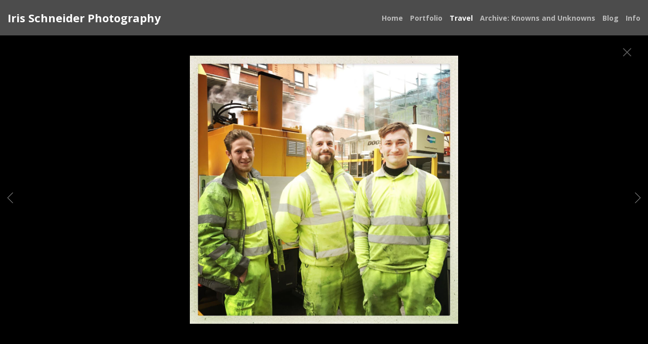

--- FILE ---
content_type: text/html; charset=UTF-8
request_url: https://www.irisschneiderphotography.com/gallery.html?folio=Travel&gallery=London&sortnumber=1.00&found=29
body_size: 14300
content:
<!DOCTYPE html>
<html>
    <head>
    	<meta name="theme-color" content="#000000"/>


	



<title>London: Iris Schneider</title>
<!-- 
<link href="/pace/centercircle.css" rel="stylesheet" />
 -->
<link href="/styles.css" rel="stylesheet" type="text/css">
<link href="/site26/css/slick.css" rel="stylesheet" type="text/css">
<link rel="stylesheet" type="text/css" href="/site26/css/slick-theme.css"/>
<meta name="viewport" content="width=device-width">



<meta property="og:image"  content="//www.irisschneiderphotography.com/users/IrisIris21726/largerThumbs/IrisIris217263242389t.jpg" />
<meta property="og:image:width"  content="450" />
<meta property="og:image:height"  content="450" />



<meta property="og:image"  content="//www.irisschneiderphotography.com/users/IrisIris21726/largerThumbs/IrisIris217263242391t.jpg" />
<meta property="og:image:width"  content="450" />
<meta property="og:image:height"  content="450" />



<meta property="og:image"  content="//www.irisschneiderphotography.com/users/IrisIris21726/largerThumbs/IrisIris217263242392t.jpg" />
<meta property="og:image:width"  content="450" />
<meta property="og:image:height"  content="450" />



<meta property="og:image"  content="//www.irisschneiderphotography.com/users/IrisIris21726/largerThumbs/IrisIris217263242393t.jpg" />
<meta property="og:image:width"  content="450" />
<meta property="og:image:height"  content="450" />



<meta property="og:image"  content="//www.irisschneiderphotography.com/users/IrisIris21726/largerThumbs/IrisIris217263242394t.jpg" />
<meta property="og:image:width"  content="450" />
<meta property="og:image:height"  content="450" />





















































		<meta name="description" content="London : Iris Schneider is an experienced photojournalist, photo editor and writer whose work has appeared in the Los Angeles Times, the New York Times and other publications. An award-winning photo editor, she has curated images for newspapers and books including &quot;Inside Out: A Decade of the LA Phil at Walt Disney Concert Hall.&quot;">
		<meta name="keywords" content="London : ">
		<meta name="copyright" content="© Iris Schneider">
		

<script src="https://kit.fontawesome.com/fc42bf0aa2.js" crossorigin="anonymous"></script>
<link rel="preconnect" href="https://fonts.googleapis.com">
<link rel="preconnect" href="https://fonts.gstatic.com" crossorigin>
<link href="https://fonts.googleapis.com/css2?family=Noto+Sans:ital,wght@0,100..900;1,100..900&family=Open+Sans:ital,wght@0,300..800;1,300..800&display=swap" rel="stylesheet">




	
	
	
	
	<link href='https://fonts.googleapis.com/css?family=Open+Sans:300,400,600,700' rel='stylesheet' type='text/css'>
	

<script src="//code.jquery.com/jquery-2.1.4.min.js"></script>
<script src="/js/isotope.pkgd.min.js"></script>
<script src="/js/packery-mode.pkgd.min.js"></script>
<script src="/js/jquery.infinitescroll.min.js"></script>
<script src="/js/imagesloaded.pkgd.min.js"></script>
<script src="/js/jquery.mobile.custom.min.js"></script>
<script src="/js/jquery-ui.min.js"></script>
<script src="/site26/js/jquery.lazyload.js"></script>

<style type="text/css" rel="stylesheet">
<!--

html, body {
  height: 100%;
}
html,body,td,th {
	font-family: Open Sans;
	font-size: 16px;
	font-weight: normal;
	color: #bbbbbb;
	outline: 0;
	-webkit-tap-highlight-color: rgba(0,0,0,0);
}
a:visited {
	color: #ffffff;
	text-decoration: none;
	outline: 0;
}
a:hover {
	text-decoration: underline;
	outline: 0;
}
a:link {
	text-decoration: none;
	color: #ffffff;
	outline: 0;
}
a:active {
    outline: 0;
    border: none;
}
img { max-width: 100%; height: auto !important; }

body {
	margin-left: 0px;
	margin-top: 0px;
	margin-right: 0px;
	margin-bottom: 0px;
	background: #000000;
	height:100%;
}

div {
	border: none;
	outline: 0;
}
div a:active {
	border: none;
	outline: 0;
}
div focus {
	border: none;
	outline: 0;
}
.page-wrap {
  height:100%;
  min-height: 100%;
  /* equal to footer height */
  margin-bottom: -52px; 
  -webkit-transform-style: preserve-3d;
  -moz-transform-style: preserve-3d;
  transform-style: preserve-3d;
 
}
.page-wrap:after {
  content: "";
  display: block;
}
.site-footer, .page-wrap:after {
  height: 52px; 
}
.site-footer {
  background: #000000;
}
.container {
	display: table;
	width: auto;
	background: #000000;
}
nav > div.container {
	-moz-box-shadow: 0px 4px 4px  rgba(0,0,0,0.6);
	-webkit-box-shadow: 0px 4px 4px   rgba(0,0,0,0.6);
	box-shadow: 0px 4px 4px   rgba(0,0,0,0.6);
	display: none;
	padding-bottom: 5px;
	width:100%;
	position: fixed;
	left:0;
	top:70px;
	height:100%;
	margin-bottom: 10px;
	padding-bottom: 50px;
	overflow: auto;
}
.topNavPlacement {
	z-index: 99999999;
	top: 0px;
	position: fixed;
	width: 100%;
	height: 70px;
	background: #4c4c4c;
	
}
.topNavLeftDiv {
	 vertical-align:middle; height:70px; text-align: left; display:table-cell; padding-right:15px; padding-left:15px;
}
.topNavRightDiv {
	 vertical-align:middle; height:70px; text-align: right; display:table-cell; padding-right:15px; padding-left:5px;
}
.topNavLeftDivMobile {
	display:none;
}
.header {
	font-family: Open Sans;
	font-size: 22px;
	font-weight: normal;
}
.links {
	font-family: Open Sans;
	font-size: 14px;
	font-weight: bold;
}
.emaillinks {
	font-family: Open Sans;
	font-size: 12px;
	font-weight: bold;
}
.leftrightspacer {
	display:table-cell; width:15px; height:50px
}
.bottomnavleftaddress {
	display:table-cell; text-align:left; vertical-align:middle; width:100%; width:calc(50vw - 15px); max-width:calc(50vw - 15px) !important; height:50px; padding:0; color: #bbbbbb;
}
.bottomnavleftaddressellipsis {
	 white-space: nowrap; overflow: hidden; text-overflow: ellipsis; color: #bbbbbb; line-height:normal;
}

.bottomnavrightcopyrightsocial {
	display:table-cell; vertical-align:middle; text-align:right; height:50px; width:100%; width:calc(50vw - 15px); max-width:calc(50vw - 15px) !important;
}
.copyrightellipsis {
  white-space: nowrap; overflow: hidden; text-overflow: ellipsis; color: #bbbbbb; line-height:normal;
}

 
.copyrightellipsis {
  width:auto; max-width:calc(50vw - 240px) !important;
}

.socialIcons img {
	max-height: 20px !important;
	max-width: 20px !important;
	height:auto !important;
}
.bottomaddress {
	font-family: Open Sans;
	font-size: 11px;
	font-size: 13px;
	font-weight: bold;
	vertical-align:middle;
	 color: #bbbbbb;
	line-height:normal;
}
.bottomaddress a {
	color: #bbbbbb !important;
}
.copyright {
	font-family: Open Sans;
	font-size: 11px;
	font-weight: bold;
}
.bottomaddressdivcombo {
	display: inline-block; vertical-align:middle;
}










.smallnav {
	font-family: Open Sans;
	font-size: 10px;
	font-weight: bold;
}
.logotexthome {
	font-family: Open Sans;
	font-size: 22px;
	
	font-weight: bold;
	vertical-align:middle !important;
	padding:0;
	margin:0;
	
	
}
.logotexthome a:hover {
	text-decoration: none;
}
.logotexthome img, .logoHome img, .logotext img, .logoInside img {
	max-height:70px !important;
	width: auto !important;
}
.logotext {
	font-family: Open Sans;
	font-size: 22px;
	
	font-weight: bold;
	vertical-align:middle !important;
	padding:0;
	margin:0;
	
	text-align:left;
	
}
.logotext a {
	color: #bbbbbb
}
.logotext a:hover {
	text-decoration: none;
}

.text {
	font-family: Open Sans;
	font-size: 16px;
	font-weight: normal;
	line-height: 1.5;
}
.caption {
	font-family: Open Sans;
	
	
	
	font-size: 11px;
	
	font-weight: bold;
}


.rightArrowCursor {
	cursor: url('/site26/art/rightarrow.png') 16 16, default;
}



.leftArrowCursor {
	cursor: url('/site26/art/leftarrow.png') 16 16, default;
}



.magnifyCursor {
	cursor: url('/site26/art/magnifier.png') 16 16, default;
}



.grid-item a:hover div.grid-itemOverlay, .grid-item a:active .grid-itemOverlay {
	box-sizing: border-box;
    -moz-box-sizing: border-box;
    -webkit-box-sizing: border-box;
    Xborder-bottom: 4px solid #000000;
    Xbackground:rgba(0, 0, 0, .5);
	text-decoration: none;
	width:100%;
	height:100%;
	display:block;
}

.grid-item img {
	background-color: transparent;
}
.grid-item img:hover {
	background-color: rgba(0,0,0,0.6);
}

.grid-itemOverlayHomeText {
	opacity: 0.0;
	width: 100%;
	height: 100%;
	position: relative;
}
.grid-itemOverlayHomeText:hover, .grid-itemOverlayHomeText:active {
	opacity: 1.0;
}
.grid-itemOverlayHomeText-Text {
	position:absolute;
	text-align: center;
	top: 34%;
	width: 100%;
	height: auto;
	font-size: 1.5em;
	padding-right: 8px;
	padding-left: 8px;
	color: #eeeeee;
	text-shadow: 1px 1px 1px #111;
}
#clearEnterMiddle {
   height:100%;
   width: 100%;
   top: 70px;
   margin-bottom: 40px;
   margin: 0;
   padding: 0;
   border: 0;
   z-index: 999996;
   position: absolute;
}
#clearEnterMiddle td {
   vertical-align: middle;
   text-align: center;
   z-index: 999996;
}
#homeText {
	position:absolute;
	z-index:5555555555;
	bottom: 78px;
	left: 40px;
	display: block;
	color: #ffffff;
	padding: 10px;
	max-width: 300px;
	font-family: Open Sans;
	font-size: 16px;
	background-image: url(/artmscly/black-40.png);
	background-attachment: inherit;
	background-repeat: repeat;
	-moz-border-radius-topleft: 6px;
	-moz-border-radius-topright: 6px;
	-moz-border-radius-bottomright: 6px;
	-moz-border-radius-bottomleft: 6px;
	-webkit-border-top-right-radius: 6px;
	-webkit-border-top-left-radius: 6px;
	-webkit-border-bottom-left-radius: 6px;
	-webkit-border-bottom-right-radius: 6px;
}
.homefooter {
	position: fixed;
	bottom:0;
	margin:0;
	width:100%;
	height:52px;
	background: #000000;
	z-index: 9999999;
}
tr.top {
	background-image: url(/site23/art/backgrounds-top/#eeeeee);
	background-repeat: repeat-x;
	background-attachment:inherit;
    background-position:bottom;
}
td.top {
	position: relative;
	vertical-align: top;
}
tr.midtop {
	position: relative;
	vertical-align: bottom;
}
td.midtop {
	position: relative;
	vertical-align: bottom;
}
tr.bottom {
	background-image: url(/site23/art/backgrounds-bottom/#4c4c4c);
	background-repeat: repeat-x;
	background-attachment:inherit;
    background-position:top;
}
td.bottom {
	position: relative;
	vertical-align: bottom;
}
tr.midbottom {
	position: relative;
	vertical-align: top;
}
td.midbottom {
	position: relative;
	vertical-align: top;
}
.socialIcons img {
	max-height: 20px;
	max-width: 20px;
}
.heightNav {
	height: 70px;
	line-height: 70px;
}
.dropDownIcon {
	font-size: 26px;
}
.dropDownIcon a:link, .dropDownIcon a:visited {
	color: #bbbbbb
}
.dropDownIcon a:hover {
	text-decoration: none;
}
.vertAlignMiddle, .vertalignmiddle {
	vertical-align: middle;
}
.inlineBlock {
	display: inline-block;
}
.mediumSmallOnly {
	display: none;
}
.smallOnly {
	display: none;
}
.padright5 {
	padding-right:5px;
}
.lineheight40 {
	 height:40px; line-height:40px;
}
.lineheight50 {
	 height:50px;
	 line-height: normal;
}
nav ul {
	margin: 0 auto;
	width: 100%;
}

nav li {
	display: block;
	list-style: none;
	clear: both;
	font-size: 1.0rem;
	padding: 2px;
	line-height: 2.0em;
}
nav > div > div > ul > li:last-of-type {
	border-bottom: none;
}
nav > div > div > ul > li {
	border-bottom: 1px rgba(187, 187, 187, 0.2) solid;
	margin: 0 0 0 0;
	line-height: 2.0em;
}
nav > div > div > ul > li a:link, nav > div > div > ul > li a:visited {
	color: #bbbbbb;
	opacity: .7;
	line-height: 2.0em;
}
nav > div > div > ul > li a:link, nav > div > div > ul > li a:visited {
	color: #bbbbbb;
	opacity: 1.0;
	line-height: 2.0em;
}
nav > div > div > ul > li > ul{
	list-style-type: none;
	margin-left: 0;
	padding-left: 0;
	line-height: 2.0em;
}
nav > div > div > ul > li > ul > li a:link, nav > div > div > ul > li > ul > li a:visited{
	color: #bbbbbb;
	opacity: 1.0;
	line-height: 2.0em;
}
nav > div > div > ul > li a:not(:only-child):link, nav > div > div > ul > li > ul + a:not(:only-child):visited {
	color: #bbbbbb;
	opacity: 0.7;
	line-height: 2.0em;
}
.tableContainer {
	display: table;
}

.rowContainer  {
	display: table-row;
}

.leftContainer, .rightContainer, .middleContainer {
	display: table-cell;
	vertical-align:middle;
}
.page1bottomlinks {
	font-size: 18px;
	font-weight: 600;
	display: inline-block;
	margin-top: 1px;
}
.page1bottomlinks a:link, .page1bottomlinks a:visited {
	color: #ffffff;
	padding: 6px 8px 6px 8px;
	border-radius: 8px;
}
.page1bottomlinks a:hover {
	background: #ffffff;
	color: #000000;
}
.p1bottomarea {
	margin-top: 5px;
}
.p1bottomareaCopyright {
	margin-top: 10px;
	padding-bottom: 25px;
	margin-left: auto;
	margin-right: auto;
	font-size: 12px;
}
.imagecaption {
	font-size: 0.9em;
	padding-top:4px;
}
.bottomCopyrightLeft {
	width:50%; text-align:left; padding: 0 0 0 15px; vertical-align:middle;  line-height: normal; font-size: 12px;
}
.bottomCopyrightRight {
	width:50%; padding: 0 10px 0 0; vertical-align:middle; line-height: normal; text-align:right;
}
.bottomAddressArea {
	display:inline-block;
	width: calc(50vw - 80px);
	overflow: hidden;
	white-space: nowrap;
	text-overflow: ellipsis;
	vertical-align:middle;
}
.contentPageDiv {
	text-align: center; padding-top: 80px; width: auto; margin-left: 30px; margin-right: 30px; margin-bottom: 50px;
}
.contentPageDiv img, .contentPageDiv img.scale-with-grid  {
	outline: 0;
/* 	width: auto\9 !important; /* ie8 */ */
}

.height70 {
	height: 70px; line-height: 70px;
}
.heightLineHeight70 {
	height: 70px; line-height: 70px;
}
.imageHeight70 {
	height: 70px;
}
.bottomCaptionArea {
	width:100%;
	text-align: center;
	height: 60px;
	color: #bbbbbb;
	padding-bottom: 5px;
	/* padding-left: 80px; TMM 2018-08-01 */
}
.bottomCaptionDetail {
	height: 50px;
	display: block;
	vertical-align: top;
	overflow: auto;
	width:auto;
	margin-top: 0;
	color:#bbbbbb;
	padding-top:2px;
	padding-left: 5px;
	padding-right: 5px;
}
.topNavDropDown {
	
	width: 30px; position:fixed; right: 15px;
		
	height:70px;
}
.topNavLinksMain {
	width:100%;
}
.purchaseInfoRight {
	width:106px;
	height: 40px; 
	padding: 0 15px 0px 8px;
	vertical-align: top;
}
.contentPlacement {
	z-index: 100;
	top: 70px;
	left: 0;
	right: 0;
	background: #000000;
	padding: 5px 10px 50px 10px;
	position:relative;
}
.portfolioContentPlacement {
	text-align: center;
	display:table;
	margin: 0 auto;
	padding: 0;
	width: 100%;
	height: auto;
	overflow: auto;
	max-width: 1800px;
	min-height: calc(100vh - 130px);
}
.portfolioThumbImage {
	background-position: center center !important;
}
.leftArrow {
	position: absolute; top: 49%; left: 30px; display: none;
}
.leftArrow img {
	width: 40px; height: auto;
}
.rightArrow {
	position: absolute; top: 49%; right: 30px; display: none;
}
.rightArrow img {
	width: 40px; height: auto;
}
.videoMobile {
	display: none;
}
.closeIcon {
	width: 36px;
	height: auto;
}

.logotexthome.textellipsis, .logotext.textellipsis {
	white-space: nowrap; 
	overflow: hidden;
	text-overflow: ellipsis;
	width:auto;
	max-width: 800px;
	
	
}
.socialDiv {
	display:inline-block;
	vertical-align: middle;
	white-space: nowrap;
	width: auto;
}

	

/* start Media queries */
@media screen and (max-width: 1900px) {
	
}

/* start Media queries */
@media screen and (max-width: 1366px) {
	
	.logotexthome.textellipsis, .logotext.textellipsis {
		max-width: 700px;
	}
}
@media screen and (max-width: 1200px) {
	.logotexthome.textellipsis, .logotext.textellipsis {
		max-width: 440px;
	}
}
@media screen and (max-width: 1024px) {
	.largeOnly {
		display: none !important; 
	}
	.mediumSmallOnly {
		display: inline;
	}
	.topNavLeftDiv, .topNavRightDiv {
		display:none;
	}
	.topNavLeftDivMobile {
		
		display: block; position: fixed; left: 10px; top: 0; height:70px; line-height:70px; text-align: left;
			
		height:70px;	
		padding-left: 5px;
	}
	.logotexthome.logohomemobile {
		white-space: nowrap; 
		overflow: hidden;
		text-overflow: ellipsis;
		width: calc(100vw - 70px);
		
		
		height:70px;
		display: table-cell;
	}
	.logotexthome.textellipsis, .logotext.textellipsis {
		width: calc(100vw - 70px); max-width: calc(100vw - 70px);
	}
	.logotexthome {
		font-size: 22px;
	}
	.logotext {
		font-size: 22px;
	}
	
}
@media screen and (max-width: 768px) {
	.mediumlargeOnly {
		display: none; 
	}
	.topNavLeftDiv {
		height:70px; line-height: 70px;
	}
	.logotexthome img {
		max-height: 70px !important; width:auto;
	}
	.contentPageDiv img, .contentPageDiv img.scale-with-grid  {
		max-width: 100% !important;
		height:auto !important;
	}
	.heightLineHeight70 {
		height: 70px; line-height: 70px;
	}
	.logotexthome {
		font-size: 20px;
	}
	.logotext {
		font-size: 20px;
	}
	.grid-itemOverlayHomeText-Text {
		font-size: 1.0em;
		top: 38%;
	}
	.closeIcon {
		width: 20px;
		height: auto;
	}
	.contentPlacement {
		padding: 0;
	}
}

/* ipad  portrait */
@media only screen and (min-device-width : 768px) and (max-device-width : 1024px) and (orientation : portrait) {
	.rightArrow {
		display: inline; position: absolute; top: 49%; right: 20px;
	}
	.rightArrow img {
		width: 25px; height: auto;
	}
	.leftArrow {
		position: absolute; top: 49%; left: 20px; display: inline;
	}
	.leftArrow img {
		width: 25px; height: auto;
	}
	.noMobile {
		display: none;
	}
}

/* ipad  landscape */
@media screen and (min-device-width : 768px)  and (max-device-width : 1024px) and (orientation : landscape) {
	.topNavLeftDiv {
		height:50px;
	}
	.height70 {
		height: 50px;
	}
	.heightLineHeight70 {
		height: 50px;
	}
	.imageHeight70 {
		height: 50px;
	}
	.heightNav {
		height: 50px;
	}	
	.rightArrow {
		display: inline; position: absolute; top: 49%; right: 20px;
	}
	.rightArrow img {
		width: 25px; height: auto;
	}
	.leftArrow {
		position: absolute; top: 49%; left: 20px; display: inline;
	}
	.leftArrow img {
		width: 25px; height: auto;
	}
	.noMobile {
		display: none;
	}
}
@media screen and (max-width: 640px) {
	.smallOnly {
		display: inline;
	}
	.socialbottom { display:none; }
	
	.mediumLargeOnly {
		display: none;
	}
	.bottomCaptionArea {
		text-align: center;
	}
	.logotexthome {
		font-size: 18px;
	}
	.logotext {
		font-size: 18px;
	}
	.imagecaption {
		font-size: 0.8em;
	}
	.topNavLeftDiv {
		left: 10px;
	}
	.purchaseInfoRight {
		height: 40px; 
		padding: 0 8px 0px 8px;
	}
	.portfolioContentPlacement {
		padding: 0 0 0 0;
		Xmin-height: 300px;
	}
	.grid-itemOverlayHomeText-Text {
		font-size: 1.0em;
		top: 32%;
	}
	.noMobile {
		display: none;
	}
	.socialDiv {
		display:none;
	}
	.copyrightellipsis {
		 width:calc(50vw - 30px) !important; max-width:calc(50vw - 30px) !important;
	}
}
/* iphone 6 landscape */
@media screen and (min-device-width : 375px) and (max-device-width : 667px) and (orientation : landscape) {
	.homefooter {
		display: none;
	}
	.videoMobile {
		display: block;
	}
	.videoNormal {
		display: none;
	}
	.rightArrow {
		display: inline; position: absolute; top: 49%; right: 10px;
	}
	.rightArrow img {
		width: 20px; height: auto;
	}
	.leftArrow {
		position: absolute; top: 49%; left: 10px; display: inline;
	}
	.leftArrow img {
		width: 20px; height: auto;
	}
	.noMobile {
		display: none;
	}
}
/* iphone 6 portrait */
@media only screen and (min-device-width : 375px) and (max-device-width : 667px) and (orientation : portrait) { 
	.rightArrow {
		display: inline; position: absolute; top: 49%; right: 10px;
	}
	.rightArrow img {
		width: 20px; height: auto; opacity: 0.7;
	}
	.leftArrow {
		position: absolute; top: 49%; left: 10px; display: inline;
	}
	.leftArrow img {
		width: 20px; height: auto; opacity: 0.7;
	}
	.grid-itemOverlayHomeText-Text {
		font-size: 0.6em;
		top: 0;
		bottom: 25px;
	}
	.noMobile {
		display: none;
	}
}
/* iphone 5 portrait */
@media only screen and (min-device-width : 320px) and (max-device-width : 568px) and (orientation : portrait) { 
	.rightArrow {
		display: inline; position: absolute; top: 49%; right: 10px;
	}
	.rightArrow img {
		width: 20px; height: auto; opacity: 0.7;
	}
	.leftArrow {
		position: absolute; top: 49%; left: 10px; display: inline;
	}
	.leftArrow img {
		width: 20px; height: auto; opacity: 0.7;
	}
	.noMobile {
		display: none;
	}
}
/* iphone 5 landscape */
@media only screen and (min-device-width : 320px) and (max-device-width : 568px) and (orientation : landscape) {
	.rightArrow {
		display: inline; position: absolute; top: 49%; right: 10px;
	}
	.rightArrow img {
		width: 20px; height: auto; opacity: 0.7;
	}
	.leftArrow {
		position: absolute; top: 49%; left: 10px; display: inline;
	}
	.leftArrow img {
		width: 20px; height: auto; opacity: 0.7;
	}
	.noMobile {
		display: none;
	}
}
@media screen and (max-width: 480px) {
	.videoMobile {
		display: block;
	}
	.videoNormal {
		display: none;
	}
	.noMobile {
		display: none;
	}
}
@media screen and (max-width: 361px) {
	.contentPageDiv img {
		max-width: 250px !important;
		height: auto !important;
	}
	.noMobile {
		display: none;
	}
}
	-->
</style>




<!-- 
<script data-pace-options='{"ajax":true,"document":false,"eventLag":false,"restartOnPushState":false,"elements":{"selectors":[".grid-item"]}}' src="/pace/pace.js"></script>
 -->


<script language="JavaScript">
	<!--
	function NewWindow(mypage) {
	
	var winl = (screen.width-1000) / 2;
	var wint = (screen.height-560) / 3;
	
	winprops = 'height=860,width=980,top='+wint+',left='+winl+',scrollbars='+scroll+',notresizable'
	win = window.open(mypage, 'name', winprops)
	if (parseInt(navigator.appVersion) >= 4) { win.window.focus(); }
	}
	//-->
</script>

<script language="JavaScript">
<!--
function NewWindowEmail(mypage, myname, w, h, scroll) {
var winl = (screen.width - w) / 2;
var wint = (screen.height - h) / 3;
winprops = 'height='+h+',width='+w+',top='+wint+',left='+winl+',scrollbars='+scroll+',notresizable'
win = window.open(mypage, myname, winprops)
if (parseInt(navigator.appVersion) >= 4) { win.window.focus(); }
}
//-->
</script>

<LINK REL="SHORTCUT ICON" HREF="art_shared/favicon.ico">

<script type="text/javascript" src="/chromejs/chrome.js">
</script>

<style type="text/css" rel="stylesheet">
html, body {
	height: 100%;
	background-color:#000000;
}
body,td,th {
	font-family: Open Sans;
	
	font-size: 14px;
	
	font-weight: normal;
}
html img, html a {
	-webkit-user-select: none;
	-webkit-touch-callout: none;
}		
* {
	-webkit-box-sizing: border-box;
	-moz-box-sizing: border-box;
	box-sizing: border-box;
}
.imageContainer {
	text-align: center;
	position: relative;
	padding: 90px 40px 0 40px;
	width: 100%;
	/* 

		max-width: 1100px;
	
 */
	margin:0 auto;
}
.imagecontainerhomeoverride {
	
}
.imagecontainergalleryoverride {
	
}
.imageContainerGalleryIntroText {
	position: relative;
}

.galleryintrotextdivinset {
	display: table-cell; vertical-align:middle; text-align:center;  padding: 15px 10px
}
.grid {
  margin: 0 auto;
  width:100%; text-align: center; padding-bottom: 50px; max-width: 2700px;
} 
.grid.galleryintrotextdiv {
  padding-bottom: 10px; padding-left: 8px;
} 
.grid-sizer, .grid-item { 

	
		width: 20%;
		width: calc(100% / 5);
		background-color: #000000;
	

	padding:0;
	margin: 0; 
    -moz-box-sizing: border-box;
    -webkit-box-sizing: border-box;
    box-sizing: border-box;
    border-right: 6px solid #000000 !important;
    border-left: 6px solid #000000 !important;
    border-top: 6px solid #000000 !important;
    border-bottom: 6px solid #000000 !important;
    xborder: none;
    margin: 0;
}
.grid-sizer img, .grid-item img {
	-moz-transition: all 0.2s ease-in-out;
	-o-transition: all 0.2s ease-in-out;
	-ms-transition: all 0.2s ease-in-out;
	transition: all 0.2s ease-in-out;
 	display: block;
 	width: 100%;
 	height: 100%;
 	padding:0;
 	margin:0;
 	opacity: 1.0;
 }

.grid-item:hover {
	 opacity: 0.7;
}
.grid-item a:hover {
	 cursor: url('/art_shared/magnifier-small.png'), auto;
}
.grid-itemOverlay {
	display: none;
}

.gutter-sizer { width: 0%; padding:0; margin:0}

/* clear fix */
.grid:after {
  content: '';
  display: block;
  clear: both;
}
#wrapperrr {
	padding:100px 0px 60px 0px; 
	position:fixed;
	top:0;
	width:100%;
	height:100%;
	background-color: #000000;
	overflow: none;
}
.wrapperrr {
	padding:100px 0px 60px 0px; 
	/*position:fixed;*/
	top:0;
	width:100%;
	height:100%;
	background-color: #000000;
	overflow: none;
}
.wrapperrrSlider {
	padding:0 0px 0px 0px; 
	top:70px;
	width:100%;
	width:100vw;
	height:100%;
	height: calc(100vh - 70px) !important;
	background-color: #000000;
	overflow: none;
	border: none;
	position: fixed;
	margin-top: 0;  
	z-index: 100;
	visibility: hidden;
}
#theImagesCarousel {
	margin:0;
	padding:0;
}
.topRightImageDetailClose {
	position: fixed;
	top: 74px; right: 10px; 
	z-index: 200;
	font-size: 26px;
}
#contenttt {
	width:100%;
	height:100%;
	background-color: #000000;
	position: relative;
}
.contenttt {
	width:100%;
	height:100%;
	background-color: #000000;
	position: relative;
	border: none;
}
.contentttSlider {
	width:100%;
	height:100%;
	background-color: #000000;
	border: none;
}
.footer {
	width:100%;
	margin-bottom:0px;
	height:60px; 
	font-size: 1em;
	position: fixed;
	bottom:0;
	background-color:#000000;
	text-align: center;
}
.footerSlider {
	width:100%;
	margin:0;
	height:auto; 
	font-size: 1em;
	position: fixed;
	bottom:30px;
	overflow:auto;
	height:50px;
	max-height: 50px;
	background-color:transparent;
	text-align: center;
	border: none;
	z-index: 101;
	padding-top: 0;
}
.imager {
	width: 100%;
	height: 100%;
	background-size: contain;
	background-repeat: no-repeat;
	background-position: center center;
	top: 20px;
	margin-left:auto;
	margin-right:auto;
}
.imagerSlider {
	width: 100%;
	height: 100%;
	background-size: contain;
	background-repeat: no-repeat;
	background-position: center center;
	margin-left:auto;
	margin-right:auto;
	position: relative;
	border: none;
}
.imagerSliderAlan {
	width: 100%;
	margin-left:auto;
	margin-right:auto;
	position: relative;
	text-align: center;
	height: 100%;
	padding: 40px 10px 90px 10px;
}
.imageSliderInterior {
	width: 100%;
	width: calc(100vw - 84px);
	height: auto;
	margin-left: auto;
	margin-right: auto;
	border: none;
	background-size: contain;
	background-repeat: no-repeat;
	height: 100%;
}
.rightImageDiv {
	width:50%;
	height:100%;
	right:0;
	position: absolute; 
	z-index: 100;
}
.rightArrowDiv {
	position:absolute;
	right:10px;
	top: 47%;
	z-index: 99;
	margin-top: -50px;
}
/* 
.rightImageDiv:hover .rightArrowDiv {
	display: inline;
}
 */
.rightImageDiv:active .rightArrowDiv {
	opacity: 0.0;
}

.leftImageDiv {
	width:50%;
	height:100%;
	left:0;
	position: absolute; 
	z-index: 100;	
}
.leftArrowDiv {
	position:absolute;
	left:10px;
	top: 47%;
	Xdisplay: none;	
	z-index: 99;	
	margin-top: -50px;
}
.leftImageDiv:hover .leftArrowDiv {
	display: inline;
}
.leftImageDiv:active .leftArrowDiv {
	opacity: 0.0;
}
.arrowDivs {
	font-size: 24px; opacity: 1.0; padding: 4px;
}

#bigImageOverlayNext {display: none}
#bigImageOverlayPrev {display: none}	
#infscr-loading {display:none !important; opacity: 0.0 !important}

#makeItMason {display: none}

.site-footer, .page-wrap:after {
  height: 52px; 
}
.homefooter {
  margin-top: 52px;
  height: 52px;
  background-color: #000000;
  width:100%;
}
@media screen and (max-width: 1800px) {
	.grid-sizer, .grid-item {
		width: 25%;
		width: calc(100% / 4);
	}
}
@media screen and (max-width: 1220px) {
	.grid-sizer, .grid-item {
		width: 33.33%;
		width: calc(100% / 3);
	}
}
@media screen and (max-width: 768px) {
	.imageContainer {
		padding: 80px 10px 0 10px;
	}
	.topRightImageDetailClose {
		top: 70px; right: 0; 
	}
	.wrapperrrSlider {  
		top: 50px !important; 
		margin-top: 0 !important; 
		height: calc(100vh - 50px) !important;
	}
	.galleryintrotextdivinset {
		padding: 10px 30px
	}
}
@media screen and (max-width: 480px) {
	.grid-sizer, .grid-item {
	
	border-right: 2px solid #000000 !important;
	border-left: 2px solid #000000 !important;
	border-top: 2px solid #000000 !important;
	border-bottom: 2px solid #000000 !important;
	width: 50%;
	width: calc(100% / 2);
	}
	.imagerSliderAlan {
		padding: 70px 0 90px 0;
	}
	.grid {
		margin-bottom:52px;
	}
	.imageSliderInterior {
		width: calc(100vw - 20px);
	}
	.arrowDivs {
		font-size: 16px; padding: 3px;
	}
	.rightArrowDiv {
		display:none;
	}
	.leftArrowDiv {
		display:none;
	}
	.galleryintrotextdivinset {
		padding: 10px 10px
	}
}
</style>
<style type="text/css" rel="stylesheet">

<!--
.chromestyle {
	font-weight: bold;
	font-family: Open Sans;
	font-size: 14px;
	height: auto;
	line-height: auto;
	font-weight: normal;
	width: 100%;
}
.chromestyle ul {
	width: 100%;
	padding: 0;
	margin: 0;
	
	text-align: right;
		
	z-index: 999999;
}
.chromestyle ul li{
	font-weight: bold;
	font-family: Open Sans;
	font-size: 14px;
	text-transform:none;
	display: inline-block;
	z-index: 999999;
	padding: 0 5px 0 5px;	
	height: auto;
	line-height:auto;
	vertical-align:middle;
}
.chromestyle ul li a {
	color: #bbbbbb;
	margin: 0;
	text-decoration: none;
	z-index: 999999;
	height:auto;
	line-height: auto;
	display: inline-block;
}
.chromestyle ul li a:hover {
	color: #ffffff;
	background:transparent;
}
 
.navselectedcolor { color: #ffffff; }

/* ######### Style for Drop Down Menu ######### */

.dropmenudiv {
	position:absolute;
	top: 0;
	margin: 0; 
	border-bottom-width: 0;
	font-weight: bold;
	font-family: Open Sans;
	font-size: 14px;
	text-transform:none;
	z-index:999999;
	width: auto;
	max-width: 450px;
	visibility: hidden;
	color: #ffffff;
	z-index: 999999;
	box-shadow: 0 4px 5px rgba(187, 187, 187, 0.3);
	border-bottom-right-radius:  4px;
	border-bottom-left-radius:  4px;
}

.dropmenudiv a {
	width: auto;
	display: block;
	border-bottom: 0 solid #bbbbbb; /*THEME CHANGE HERE*/
	padding: 8px 14px 10px 14px;
	text-decoration: none;
	font-weight: bold;
	color: #bbbbbb;
	background: #4c4c4c;
	text-align: left; /*set value to "left", "center", or "right"*/
	z-index: 999999;
}
* html .dropmenudiv a { /*IE only hack*/
	width: 100%;
}
.dropmenudiv a:hover{ /*THEME CHANGE HERE*/
	text-decoration: none;
	color: rgba(255, 255, 255, 1.0);
	background: #4c4c4c;
	z-index: 999999;
}
-->
</style>


<style>
	.imageContainer { 
		/* 

		max-width: 1100px;
		
 */
	 }
</style>









</head>
<body>
<div id="topNavPlacement" class="topNavPlacement">
	<div class="topNavLeftDivMobile vertAlignMiddle">
	
	
		<div class="logotexthome textellipsis"><a href="/">
			<font color="#bbbbbb"><span style="color:#ffffff;">Iris Schneider Photography</span></font></a>
		</div>
		
	
</div>


	<!-- start home page conditonal for nav on or off -->
	<div style="display:table; width:100%">
	
	
	<div class="topNavLeftDiv">
			
				
					<div  class="logotext">
					<a href="/"><span style="color:#ffffff;">Iris Schneider Photography</span></a>
					</div>
				
			
	</div>
	

	<div style="display:table-cell; width:auto !important; padding:0; margin:0; height:70px; padding-left:15px; padding-right:10px; vertical-align:middle;" class="largeOnly">


			
			
			<div>
					
			<div class="chromestyle" id="chromemenu">
			<ul>
			
			
			
				
						
						<li><a href="/" target="_top">Home</a></li>
					
				

			
				
			
			
				
					
					
						
						
						
							
						<li>
							
							<a href="/portfolio.html?folio=Portfolio" rel="dropmenu14460" id="folio14460">
							
							Portfolio</a>
						</li>
						
						
							
						<li>
							
							<a href="/portfolio.html?folio=Travel" rel="dropmenu14465" id="folio14465">
							
							<span class="navselectedcolor">Travel</span></a>
						</li>
						
						
							
						<li>
							
							<a href="/portfolio.html?folio=Archive%3a%20Knowns%20and%20Unknowns" rel="dropmenu14462" id="folio14462">
							
							Archive: Knowns and Unknowns</a>
						</li>
						
						
						
	
		
						
						
					
				
				
			
					
					<li>
					<a href="/blog/">Blog</a>
					</li>
					
				
				
			
				
				
				
				
				<li><a href="/content.html?page=1">Info</a></li>		
					
				
				
			
				
					
				
				
			
				
					
				
				
			
								
				
				
			
				
					
				
				
			
				
					
				
				
			
				
					
				
				
			
				
					
				
				
			
				
					
				
				
			
				
					
				
				
			
				
					
				
				
			
				
					
				
				
			
				
					
				
				
			
				
					
				
				
			
				
					
				
				
			
				
					
				
				
			
				
					
				
				
			
				
					
				
				
			
				
					
				
				
			
				
					
				
				
			
				
					
				
				
			
				
					
				
				



			
				
					
					 
					
				
				</ul></div>	
				
				</div>	</div>

				

		
		</div>
		
		
		
		
		 
		 
				
					
					
					
					
					<!--1st drop down menu -->                                                   
						
				
				<div id="dropmenu14460" class="dropmenudiv">
					
							
								
						<a href="/gallery.html?gallery=On+the+Road+to+the+Ballot+Box&amp;folio=Portfolio&amp;vimeoUserID=&amp;vimeoAlbumID=" target="_top">On the Road to the Ballot Box</a>
							
								
						<a href="/gallery.html?gallery=The+Year+of+Covid-19+and+The+Kids+on+My+Block&amp;folio=Portfolio&amp;vimeoUserID=&amp;vimeoAlbumID=" target="_top">The Year of Covid-19 and The Kids on My Block</a>
							
								
						<a href="/gallery.html?gallery=Jasper+Johns+at+Home&amp;folio=Portfolio&amp;vimeoUserID=&amp;vimeoAlbumID=" target="_top">Jasper Johns at Home</a>
							
								
						<a href="/gallery.html?gallery=New+York+City+&amp;folio=Portfolio&amp;vimeoUserID=&amp;vimeoAlbumID=" target="_top">New York City </a>
							
								
						<a href="/gallery.html?gallery=Streetstyle&amp;folio=Portfolio&amp;vimeoUserID=&amp;vimeoAlbumID=" target="_top">Streetstyle</a>
							
								
						<a href="/gallery.html?gallery=Museumgoers&amp;folio=Portfolio&amp;vimeoUserID=&amp;vimeoAlbumID=" target="_top">Museumgoers</a>
							
								
						<a href="/gallery.html?gallery=Arc+de+Triomphe%2c+Wrapped&amp;folio=Portfolio&amp;vimeoUserID=&amp;vimeoAlbumID=" target="_top">Arc de Triomphe, Wrapped</a>
							
								
						<a href="/gallery.html?gallery=Performers&amp;folio=Portfolio&amp;vimeoUserID=&amp;vimeoAlbumID=" target="_top">Performers</a>
							
								
						<a href="/gallery.html?gallery=Barbiephiles&amp;folio=Portfolio&amp;vimeoUserID=&amp;vimeoAlbumID=" target="_top">Barbiephiles</a>
							
								
						<a href="/gallery.html?gallery=Handmade+dresses&amp;folio=Portfolio&amp;vimeoUserID=&amp;vimeoAlbumID=" target="_top">Handmade dresses</a>
						
					
				</div>				
				
				
					
					
					<!--1st drop down menu -->                                                   
						
				
				<div id="dropmenu14465" class="dropmenudiv">
					
							
								
						<a href="/gallery.html?gallery=Textiles+in+Japan&amp;folio=Travel&amp;vimeoUserID=&amp;vimeoAlbumID=" target="_top">Textiles in Japan</a>
							
								
						<a href="/gallery.html?gallery=Boston&amp;folio=Travel&amp;vimeoUserID=&amp;vimeoAlbumID=" target="_top">Boston</a>
							
								
						<a href="/gallery.html?gallery=Kenya+and+The+Samburu+Project&amp;folio=Travel&amp;vimeoUserID=&amp;vimeoAlbumID=" target="_top">Kenya and The Samburu Project</a>
							
								
						<a href="/gallery.html?gallery=Jordan&amp;folio=Travel&amp;vimeoUserID=&amp;vimeoAlbumID=" target="_top">Jordan</a>
							
								
						<a href="/gallery.html?gallery=London&amp;folio=Travel&amp;vimeoUserID=&amp;vimeoAlbumID=" target="_top">London</a>
							
								
						<a href="/gallery.html?gallery=Paris&amp;folio=Travel&amp;vimeoUserID=&amp;vimeoAlbumID=" target="_top">Paris</a>
							
								
						<a href="/gallery.html?gallery=Yosemite+and+Autocamp&amp;folio=Travel&amp;vimeoUserID=&amp;vimeoAlbumID=" target="_top">Yosemite and Autocamp</a>
							
								
						<a href="/gallery.html?gallery=Baseball+fans+in+Japan&amp;folio=Travel&amp;vimeoUserID=&amp;vimeoAlbumID=" target="_top">Baseball fans in Japan</a>
						
					
				</div>				
				
				
					
					
					<!--1st drop down menu -->                                                   
						
				
				<div id="dropmenu14462" class="dropmenudiv">
					
				</div>				
				
				
					
					
				
			
			

		<!-- end of conditional for home page nav option -->


<!-- dropdown menu -->
<div class="mediumSmallOnly topNavDropDown">
	<div class="dropDownIcon heightNav vertAlignMiddle inlineBlock mediumSmallOnly"><a href="#" onclick="$('nav > div.container').slideToggle(200);"><i class="fa-light fa-bars"></i></a></div>
	<nav>
<style>
ul { padding-inline-start: 0; }
</style>
<div class="container" style="text-align:center;">
	<div style="display:inline-block; padding: 60px 40px 55px 40px; text-align:center; margin:0 auto;">
		<ul>
			
			
			
			
			
					
			
					
						
					
		

					
						
					
								
						<li>
						<a  href="/portfolio.html?folio=Portfolio">
						Portfolio
						</a>
													
						
						
							
							
								
										
								<ul>
															
								
								<li>
								<a href="/gallery.html?gallery=On+the+Road+to+the+Ballot+Box&amp;folio=Portfolio&amp;vimeoUserID=&amp;vimeoAlbumID=" target="_top">On the Road to the Ballot Box</a>
								</li>
								
								<li>
								<a href="/gallery.html?gallery=The+Year+of+Covid-19+and+The+Kids+on+My+Block&amp;folio=Portfolio&amp;vimeoUserID=&amp;vimeoAlbumID=" target="_top">The Year of Covid-19 and The Kids on My Block</a>
								</li>
								
								<li>
								<a href="/gallery.html?gallery=Jasper+Johns+at+Home&amp;folio=Portfolio&amp;vimeoUserID=&amp;vimeoAlbumID=" target="_top">Jasper Johns at Home</a>
								</li>
								
								<li>
								<a href="/gallery.html?gallery=New+York+City+&amp;folio=Portfolio&amp;vimeoUserID=&amp;vimeoAlbumID=" target="_top">New York City </a>
								</li>
								
								<li>
								<a href="/gallery.html?gallery=Streetstyle&amp;folio=Portfolio&amp;vimeoUserID=&amp;vimeoAlbumID=" target="_top">Streetstyle</a>
								</li>
								
								<li>
								<a href="/gallery.html?gallery=Museumgoers&amp;folio=Portfolio&amp;vimeoUserID=&amp;vimeoAlbumID=" target="_top">Museumgoers</a>
								</li>
								
								<li>
								<a href="/gallery.html?gallery=Arc+de+Triomphe%2c+Wrapped&amp;folio=Portfolio&amp;vimeoUserID=&amp;vimeoAlbumID=" target="_top">Arc de Triomphe, Wrapped</a>
								</li>
								
								<li>
								<a href="/gallery.html?gallery=Performers&amp;folio=Portfolio&amp;vimeoUserID=&amp;vimeoAlbumID=" target="_top">Performers</a>
								</li>
								
								<li>
								<a href="/gallery.html?gallery=Barbiephiles&amp;folio=Portfolio&amp;vimeoUserID=&amp;vimeoAlbumID=" target="_top">Barbiephiles</a>
								</li>
								
								<li>
								<a href="/gallery.html?gallery=Handmade+dresses&amp;folio=Portfolio&amp;vimeoUserID=&amp;vimeoAlbumID=" target="_top">Handmade dresses</a>
								</li>
								
								</ul>
										
								
								
								
							</li>
							
								
						<li>
						<a  href="/portfolio.html?folio=Travel">
						Travel
						</a>
													
						
						
							
							
								
										
								<ul>
															
								
								<li>
								<a href="/gallery.html?gallery=Textiles+in+Japan&amp;folio=Travel&amp;vimeoUserID=&amp;vimeoAlbumID=" target="_top">Textiles in Japan</a>
								</li>
								
								<li>
								<a href="/gallery.html?gallery=Boston&amp;folio=Travel&amp;vimeoUserID=&amp;vimeoAlbumID=" target="_top">Boston</a>
								</li>
								
								<li>
								<a href="/gallery.html?gallery=Kenya+and+The+Samburu+Project&amp;folio=Travel&amp;vimeoUserID=&amp;vimeoAlbumID=" target="_top">Kenya and The Samburu Project</a>
								</li>
								
								<li>
								<a href="/gallery.html?gallery=Jordan&amp;folio=Travel&amp;vimeoUserID=&amp;vimeoAlbumID=" target="_top">Jordan</a>
								</li>
								
								<li>
								<a href="/gallery.html?gallery=London&amp;folio=Travel&amp;vimeoUserID=&amp;vimeoAlbumID=" target="_top">London</a>
								</li>
								
								<li>
								<a href="/gallery.html?gallery=Paris&amp;folio=Travel&amp;vimeoUserID=&amp;vimeoAlbumID=" target="_top">Paris</a>
								</li>
								
								<li>
								<a href="/gallery.html?gallery=Yosemite+and+Autocamp&amp;folio=Travel&amp;vimeoUserID=&amp;vimeoAlbumID=" target="_top">Yosemite and Autocamp</a>
								</li>
								
								<li>
								<a href="/gallery.html?gallery=Baseball+fans+in+Japan&amp;folio=Travel&amp;vimeoUserID=&amp;vimeoAlbumID=" target="_top">Baseball fans in Japan</a>
								</li>
								
								</ul>
										
								
								
								
							</li>
							
								
						<li>
						<a  href="/portfolio.html?folio=Archive%3a%20Knowns%20and%20Unknowns">
						Archive: Knowns and Unknowns
						</a>
													
						
						
							
							
								
										
								
								
							</li>
							
						
					
					
					
					
			
					
					<li>
					<a href="/blog/">Blog</a>
					</li>
					
			
					
					
			
						
								<li>
								<a href="/content.html?page=1" target="_top">Info</a>
								</li>
						
					
					
			
						
					
					
			
						
					
					
			
					
					
					
					
			
						
					
					
			
						
					
					
			
						
					
					
			
						
					
					
			
						
					
					
			
						
					
					
			
						
					
					
			
						
					
					
			
						
					
					
			
						
					
					
			
						
					
					
			
						
					
					
			
						
					
					
			
						
					
					
			
						
					
					
			
						
					
					
			
						
					
					
			
						
					
					

					<!--Info pages drop down menu -->
					
			
	

					
					<li>
						<div style="display: inline-block; text-align: center; width:100%">
							
							</a>	
							<div class="socialIcons"><a href="https://www.instagram.com/schneidereye" onclick="window.open(this.href, '', 'resizable=yes,status=yes,location=yes,toolbar=yes,menubar=yes,fullscreen=no,scrollbars=yes,dependent=no,width=900,left=300'); return false;"><img src="/social-icons/instagram-20.png" width="20" height="20" alt="Instagram" border="0" /></a></div>
						</div>
					<!-- END SOCIAL MEDIA SHARE  -->	
					</li>
					
	</ul>
	</div>	
</div>
</nav>		
</div>

<script type="text/javascript">
cssdropdown.startchrome("chromemenu")
</script>
</div>	
		
	<!-- add packery here  -->
		<div style="width:100% width:100vw; height:105%; display: table; overflow-y:scroll">
		<div style="width:100%; width:100vw; height:105%; display: table-cell;">
		<div class="imageContainer imagecontaineroverride">

				
				<div style="height:auto; display: table; position: relative; margin:0 auto" class="grid galleryintrotextdiv">
					<div class="galleryintrotextdivinset">
						<div style="display: block; margin: 0 auto; text-align: left;  ; line-height:1.5; font-size: 16px;">
							<div class="contentSpan">
<div class="widthautomax1100 pad15 marginauto">
<div class="textwrap">
<h1 style="font-size: 1.2em; margin-bottom: 12px; text-align: center;"><span style="color:#FFFFFF;">London/Streetstyle</span></h1>
As I took to the streets of London I reveled in the diversity of the city, the exuberance of its citizens, whether they were going about their daily jobs, having a coffee with a friend or simply hurrying home from work at the end of the day. As always, seeing how people present themselves to the world, how their culture is reflected in their dress and style keeps me engaged wherever I go.&nbsp;</div>
</div>
</div>

						</div>
					</div>
				</div>
				
				
				<div class="grid packery js-packery" id="makeItMason" data-packery-options='{"itemSelector": ".grid-item" }'>

				
					
				

				
	
			<!-- <div class="grid-sizer"></div> -->
		
				<!--
				
				
				1.0 1.0
				-->
				
				
					
						
							
					
						<div class="grid-item" id="image-3568109"><a href="/gallery.html?folio=Travel&gallery=London&sortnumber=1.00&found=29" onclick="openImageDetail(1); return false;" class="magnifyCursor" data-index="1.00">
							 <picture>
								<source srcset="/users/IrisIris21726/images/IrisIris217263242389.jpg"
										media="(min-width: 1000px)">
								<img border="0" alt="" src="/users/IrisIris21726/largerThumbs/IrisIris217263242389T.jpg" />
							</picture>
						</a></div>

					
					
				<!--
				
				
				1.0 1.0
				-->
				
				
					
						
							
					
						<div class="grid-item" id="image-3568111"><a href="/gallery.html?folio=Travel&gallery=London&sortnumber=2.00&found=29" onclick="openImageDetail(2); return false;" class="magnifyCursor" data-index="2.00">
							 <picture>
								<source srcset="/users/IrisIris21726/images/IrisIris217263242391.jpg"
										media="(min-width: 1000px)">
								<img border="0" alt="" src="/users/IrisIris21726/largerThumbs/IrisIris217263242391T.jpg" />
							</picture>
						</a></div>

					
					
				<!--
				
				
				1.0 1.0
				-->
				
				
					
						
							
					
						<div class="grid-item" id="image-3568112"><a href="/gallery.html?folio=Travel&gallery=London&sortnumber=3.00&found=29" onclick="openImageDetail(3); return false;" class="magnifyCursor" data-index="3.00">
							 <picture>
								<source srcset="/users/IrisIris21726/images/IrisIris217263242392.jpg"
										media="(min-width: 1000px)">
								<img border="0" alt="" src="/users/IrisIris21726/largerThumbs/IrisIris217263242392T.jpg" />
							</picture>
						</a></div>

					
					
				<!--
				
				
				1.0 1.0
				-->
				
				
					
						
							
					
						<div class="grid-item" id="image-3568113"><a href="/gallery.html?folio=Travel&gallery=London&sortnumber=4.00&found=29" onclick="openImageDetail(4); return false;" class="magnifyCursor" data-index="4.00">
							 <picture>
								<source srcset="/users/IrisIris21726/images/IrisIris217263242393.jpg"
										media="(min-width: 1000px)">
								<img border="0" alt="" src="/users/IrisIris21726/largerThumbs/IrisIris217263242393T.jpg" />
							</picture>
						</a></div>

					
					
				<!--
				
				
				1.0 1.0
				-->
				
				
					
						
							
					
						<div class="grid-item" id="image-3568114"><a href="/gallery.html?folio=Travel&gallery=London&sortnumber=5.00&found=29" onclick="openImageDetail(5); return false;" class="magnifyCursor" data-index="5.00">
							 <picture>
								<source srcset="/users/IrisIris21726/images/IrisIris217263242394.jpg"
										media="(min-width: 1000px)">
								<img border="0" alt="" src="/users/IrisIris21726/largerThumbs/IrisIris217263242394T.jpg" />
							</picture>
						</a></div>

					
					
				<!--
				
				
				1.0 1.0
				-->
				
				
					
						
							
					
						<div class="grid-item" id="image-3568115"><a href="/gallery.html?folio=Travel&gallery=London&sortnumber=6.00&found=29" onclick="openImageDetail(6); return false;" class="magnifyCursor" data-index="6.00">
							 <picture>
								<source srcset="/users/IrisIris21726/images/IrisIris217263242395.jpg"
										media="(min-width: 1000px)">
								<img border="0" alt="" src="/users/IrisIris21726/largerThumbs/IrisIris217263242395T.jpg" />
							</picture>
						</a></div>

					
					
				<!--
				
				
				1.0 1.0
				-->
				
				
					
						
							
					
						<div class="grid-item" id="image-3568116"><a href="/gallery.html?folio=Travel&gallery=London&sortnumber=7.00&found=29" onclick="openImageDetail(7); return false;" class="magnifyCursor" data-index="7.00">
							 <picture>
								<source srcset="/users/IrisIris21726/images/IrisIris217263242396.jpg"
										media="(min-width: 1000px)">
								<img border="0" alt="" src="/users/IrisIris21726/largerThumbs/IrisIris217263242396T.jpg" />
							</picture>
						</a></div>

					
					
				<!--
				
				
				1.0 1.0
				-->
				
				
					
						
							
					
						<div class="grid-item" id="image-3568117"><a href="/gallery.html?folio=Travel&gallery=London&sortnumber=8.00&found=29" onclick="openImageDetail(8); return false;" class="magnifyCursor" data-index="8.00">
							 <picture>
								<source srcset="/users/IrisIris21726/images/IrisIris217263242397.jpg"
										media="(min-width: 1000px)">
								<img border="0" alt="" src="/users/IrisIris21726/largerThumbs/IrisIris217263242397T.jpg" />
							</picture>
						</a></div>

					
					
				<!--
				
				
				1.0 1.0
				-->
				
				
					
						
							
					
						<div class="grid-item" id="image-3568118"><a href="/gallery.html?folio=Travel&gallery=London&sortnumber=9.00&found=29" onclick="openImageDetail(9); return false;" class="magnifyCursor" data-index="9.00">
							 <picture>
								<source srcset="/users/IrisIris21726/images/IrisIris217263242398.jpg"
										media="(min-width: 1000px)">
								<img border="0" alt="" src="/users/IrisIris21726/largerThumbs/IrisIris217263242398T.jpg" />
							</picture>
						</a></div>

					
					
				<!--
				
				
				1.0 1.0
				-->
				
				
					
						
							
					
						<div class="grid-item" id="image-3568119"><a href="/gallery.html?folio=Travel&gallery=London&sortnumber=10.00&found=29" onclick="openImageDetail(10); return false;" class="magnifyCursor" data-index="10.00">
							 <picture>
								<source srcset="/users/IrisIris21726/images/IrisIris217263242399.jpg"
										media="(min-width: 1000px)">
								<img border="0" alt="" src="/users/IrisIris21726/largerThumbs/IrisIris217263242399T.jpg" />
							</picture>
						</a></div>

					
					
				<!--
				
				
				1.0 1.0
				-->
				
				
					
						
							
					
						<div class="grid-item" id="image-3568120"><a href="/gallery.html?folio=Travel&gallery=London&sortnumber=11.00&found=29" onclick="openImageDetail(11); return false;" class="magnifyCursor" data-index="11.00">
							 <picture>
								<source srcset="/users/IrisIris21726/images/IrisIris217263242400.jpg"
										media="(min-width: 1000px)">
								<img border="0" alt="" src="/users/IrisIris21726/largerThumbs/IrisIris217263242400T.jpg" />
							</picture>
						</a></div>

					
					
				<!--
				
				
				1.0 1.0
				-->
				
				
					
						
							
					
						<div class="grid-item" id="image-3568121"><a href="/gallery.html?folio=Travel&gallery=London&sortnumber=12.00&found=29" onclick="openImageDetail(12); return false;" class="magnifyCursor" data-index="12.00">
							 <picture>
								<source srcset="/users/IrisIris21726/images/IrisIris217263242401.jpg"
										media="(min-width: 1000px)">
								<img border="0" alt="" src="/users/IrisIris21726/largerThumbs/IrisIris217263242401T.jpg" />
							</picture>
						</a></div>

					
					
				<!--
				
				
				1.0 1.0
				-->
				
				
					
						
							
					
						<div class="grid-item" id="image-3568122"><a href="/gallery.html?folio=Travel&gallery=London&sortnumber=13.00&found=29" onclick="openImageDetail(13); return false;" class="magnifyCursor" data-index="13.00">
							 <picture>
								<source srcset="/users/IrisIris21726/images/IrisIris217263242402.jpg"
										media="(min-width: 1000px)">
								<img border="0" alt="" src="/users/IrisIris21726/largerThumbs/IrisIris217263242402T.jpg" />
							</picture>
						</a></div>

					
					
				<!--
				
				
				1.0 1.0
				-->
				
				
					
						
							
					
						<div class="grid-item" id="image-3568123"><a href="/gallery.html?folio=Travel&gallery=London&sortnumber=14.00&found=29" onclick="openImageDetail(14); return false;" class="magnifyCursor" data-index="14.00">
							 <picture>
								<source srcset="/users/IrisIris21726/images/IrisIris217263242403.jpg"
										media="(min-width: 1000px)">
								<img border="0" alt="" src="/users/IrisIris21726/largerThumbs/IrisIris217263242403T.jpg" />
							</picture>
						</a></div>

					
					
				<!--
				
				
				1.0 1.0
				-->
				
				
					
						
							
					
						<div class="grid-item" id="image-3568124"><a href="/gallery.html?folio=Travel&gallery=London&sortnumber=15.00&found=29" onclick="openImageDetail(15); return false;" class="magnifyCursor" data-index="15.00">
							 <picture>
								<source srcset="/users/IrisIris21726/images/IrisIris217263242404.jpg"
										media="(min-width: 1000px)">
								<img border="0" alt="" src="/users/IrisIris21726/largerThumbs/IrisIris217263242404T.jpg" />
							</picture>
						</a></div>

					
					
				<!--
				
				
				1.0 1.0
				-->
				
				
					
						
							
					
						<div class="grid-item" id="image-3568125"><a href="/gallery.html?folio=Travel&gallery=London&sortnumber=16.00&found=29" onclick="openImageDetail(16); return false;" class="magnifyCursor" data-index="16.00">
							 <picture>
								<source srcset="/users/IrisIris21726/images/IrisIris217263242405.jpg"
										media="(min-width: 1000px)">
								<img border="0" alt="" src="/users/IrisIris21726/largerThumbs/IrisIris217263242405T.jpg" />
							</picture>
						</a></div>

					
					
				<!--
				
				
				1.0 1.0
				-->
				
				
					
						
							
					
						<div class="grid-item" id="image-3568126"><a href="/gallery.html?folio=Travel&gallery=London&sortnumber=17.00&found=29" onclick="openImageDetail(17); return false;" class="magnifyCursor" data-index="17.00">
							 <picture>
								<source srcset="/users/IrisIris21726/images/IrisIris217263242406.jpg"
										media="(min-width: 1000px)">
								<img border="0" alt="" src="/users/IrisIris21726/largerThumbs/IrisIris217263242406T.jpg" />
							</picture>
						</a></div>

					
					
				<!--
				
				
				1.0 1.0
				-->
				
				
					
						
							
					
						<div class="grid-item" id="image-3568127"><a href="/gallery.html?folio=Travel&gallery=London&sortnumber=18.00&found=29" onclick="openImageDetail(18); return false;" class="magnifyCursor" data-index="18.00">
							 <picture>
								<source srcset="/users/IrisIris21726/images/IrisIris217263242407.jpg"
										media="(min-width: 1000px)">
								<img border="0" alt="" src="/users/IrisIris21726/largerThumbs/IrisIris217263242407T.jpg" />
							</picture>
						</a></div>

					
					
				<!--
				
				
				1.0 1.0
				-->
				
				
					
						
							
					
						<div class="grid-item" id="image-3568128"><a href="/gallery.html?folio=Travel&gallery=London&sortnumber=19.00&found=29" onclick="openImageDetail(19); return false;" class="magnifyCursor" data-index="19.00">
							 <picture>
								<source srcset="/users/IrisIris21726/images/IrisIris217263242408.jpg"
										media="(min-width: 1000px)">
								<img border="0" alt="" src="/users/IrisIris21726/largerThumbs/IrisIris217263242408T.jpg" />
							</picture>
						</a></div>

					
					
				<!--
				
				
				1.0 1.0
				-->
				
				
					
						
							
					
						<div class="grid-item" id="image-3568129"><a href="/gallery.html?folio=Travel&gallery=London&sortnumber=20.00&found=29" onclick="openImageDetail(20); return false;" class="magnifyCursor" data-index="20.00">
							 <picture>
								<source srcset="/users/IrisIris21726/images/IrisIris217263242409.jpg"
										media="(min-width: 1000px)">
								<img border="0" alt="" src="/users/IrisIris21726/largerThumbs/IrisIris217263242409T.jpg" />
							</picture>
						</a></div>

					
					
				<!--
				
				
				1.0 1.0
				-->
				
				
					
						
							
					
						<div class="grid-item" id="image-3568130"><a href="/gallery.html?folio=Travel&gallery=London&sortnumber=21.00&found=29" onclick="openImageDetail(21); return false;" class="magnifyCursor" data-index="21.00">
							 <picture>
								<source srcset="/users/IrisIris21726/images/IrisIris217263242410.jpg"
										media="(min-width: 1000px)">
								<img border="0" alt="" src="/users/IrisIris21726/largerThumbs/IrisIris217263242410T.jpg" />
							</picture>
						</a></div>

					
					
				<!--
				
				
				1.0 1.0
				-->
				
				
					
						
							
					
						<div class="grid-item" id="image-3568131"><a href="/gallery.html?folio=Travel&gallery=London&sortnumber=22.00&found=29" onclick="openImageDetail(22); return false;" class="magnifyCursor" data-index="22.00">
							 <picture>
								<source srcset="/users/IrisIris21726/images/IrisIris217263242411.jpg"
										media="(min-width: 1000px)">
								<img border="0" alt="" src="/users/IrisIris21726/largerThumbs/IrisIris217263242411T.jpg" />
							</picture>
						</a></div>

					
					
				<!--
				
				
				1.0 1.0
				-->
				
				
					
						
							
					
						<div class="grid-item" id="image-3568132"><a href="/gallery.html?folio=Travel&gallery=London&sortnumber=23.00&found=29" onclick="openImageDetail(23); return false;" class="magnifyCursor" data-index="23.00">
							 <picture>
								<source srcset="/users/IrisIris21726/images/IrisIris217263242412.jpg"
										media="(min-width: 1000px)">
								<img border="0" alt="" src="/users/IrisIris21726/largerThumbs/IrisIris217263242412T.jpg" />
							</picture>
						</a></div>

					
					
				<!--
				
				
				1.0 1.0
				-->
				
				
					
						
							
					
						<div class="grid-item" id="image-3568133"><a href="/gallery.html?folio=Travel&gallery=London&sortnumber=24.00&found=29" onclick="openImageDetail(24); return false;" class="magnifyCursor" data-index="24.00">
							 <picture>
								<source srcset="/users/IrisIris21726/images/IrisIris217263242413.jpg"
										media="(min-width: 1000px)">
								<img border="0" alt="" src="/users/IrisIris21726/largerThumbs/IrisIris217263242413T.jpg" />
							</picture>
						</a></div>

					
					
				<!--
				
				
				1.0 1.0
				-->
				
				
					
						
							
					
						<div class="grid-item" id="image-3568134"><a href="/gallery.html?folio=Travel&gallery=London&sortnumber=25.00&found=29" onclick="openImageDetail(25); return false;" class="magnifyCursor" data-index="25.00">
							 <picture>
								<source srcset="/users/IrisIris21726/images/IrisIris217263242414.jpg"
										media="(min-width: 1000px)">
								<img border="0" alt="" src="/users/IrisIris21726/largerThumbs/IrisIris217263242414T.jpg" />
							</picture>
						</a></div>

					
					
				<!--
				
				
				1.0 1.0
				-->
				
				
					
						
							
					
						<div class="grid-item" id="image-3568135"><a href="/gallery.html?folio=Travel&gallery=London&sortnumber=26.00&found=29" onclick="openImageDetail(26); return false;" class="magnifyCursor" data-index="26.00">
							 <picture>
								<source srcset="/users/IrisIris21726/images/IrisIris217263242415.jpg"
										media="(min-width: 1000px)">
								<img border="0" alt="" src="/users/IrisIris21726/largerThumbs/IrisIris217263242415T.jpg" />
							</picture>
						</a></div>

					
					
				<!--
				
				
				1.0 1.0
				-->
				
				
					
						
							
					
						<div class="grid-item" id="image-3568136"><a href="/gallery.html?folio=Travel&gallery=London&sortnumber=27.00&found=29" onclick="openImageDetail(27); return false;" class="magnifyCursor" data-index="27.00">
							 <picture>
								<source srcset="/users/IrisIris21726/images/IrisIris217263242416.jpg"
										media="(min-width: 1000px)">
								<img border="0" alt="" src="/users/IrisIris21726/largerThumbs/IrisIris217263242416T.jpg" />
							</picture>
						</a></div>

					
					
				<!--
				
				
				1.0 1.0
				-->
				
				
					
						
							
					
						<div class="grid-item" id="image-3568137"><a href="/gallery.html?folio=Travel&gallery=London&sortnumber=28.00&found=29" onclick="openImageDetail(28); return false;" class="magnifyCursor" data-index="28.00">
							 <picture>
								<source srcset="/users/IrisIris21726/images/IrisIris217263242417.jpg"
										media="(min-width: 1000px)">
								<img border="0" alt="" src="/users/IrisIris21726/largerThumbs/IrisIris217263242417T.jpg" />
							</picture>
						</a></div>

					
					
				<!--
				
				
				1.0 1.0
				-->
				
				
					
						
							
					
						<div class="grid-item" id="image-3568138"><a href="/gallery.html?folio=Travel&gallery=London&sortnumber=29.00&found=29" onclick="openImageDetail(29); return false;" class="magnifyCursor" data-index="29.00">
							 <picture>
								<source srcset="/users/IrisIris21726/images/IrisIris217263242418.jpg"
										media="(min-width: 1000px)">
								<img border="0" alt="" src="/users/IrisIris21726/largerThumbs/IrisIris217263242418T.jpg" />
							</picture>
						</a></div>

					
					
				
				<a id="next" href="/site26/ajax/newItems.html"></a>
			</div>				
		</div>
		</div>
		</div>
	  

<style type="text/css">.captionrowleft { width: 105px !important; }.captionrowright { width: 105px !important; text-align:center !important; }.bottomCaptionArea { width: auto !important; height:auto; text-align:center !important; }.tableContainerInset { width:99%; width: calc(100vw - 20px); height: auto;  }.purchaseInfoRight { Xpadding:0 10px 0 0; }.rightContainer { vertical-align: top padding-top:10px; }.topRightImageDetailClose { font-size: 26px; color:rgba(187, 187, 187, 0.5); background: rgba(0, 0, 0, 0.0); padding: 11px 21px 20px 40px; }.topRightImageDetailClose  a { color:rgba(187, 187, 187, 0.5) }.middleContainer { padding-left:0; vertical-align: top; }@media screen and (max-width: 480px) {	.tableContainerInset { width: calc(100vw - 0px) !important; }	.topRightImageDetailClose { font-size: 24px; }	.XXcaptionrowleft { width: 65px !important; }	.captionrowright { width: 65px !important; }}</style><div class="wrapperrrSlider">	<a onclick="return closeSlider()" style=" cursor:pointer;"><div class="topRightImageDetailClose"><i class="fal fa-times" aria-hidden="true"></i></div></a>		<div class="theImagesCarousel" id="theImagesCarousel" style="border: none;">													<div class="lazy imagerSliderAlan">														<div class="lazy imageSliderInterior" data-original="/users/IrisIris21726/images/IrisIris217263242389.jpg" style="max-width: 100%; max-width: 1200px;			background-position: center center;background-image:url(/site26/art/clear.gif);">																																		<a href="#" onclick="$('.theImagesCarousel').slick('slickPrev')">								<div class="leftImageDiv"> 									<div class="leftArrowDiv arrowDivs"><i class="fa-thin fa-chevron-left" aria-hidden="true" style="color:rgba(187, 187, 187, 1.0); background: #000000;"></i></div>								</div>								</a>													<a href="#" onclick="$('.theImagesCarousel').slick('slickNext')">								<div class="rightImageDiv">									<div class="rightArrowDiv arrowDivs"><i class="fa-thin fa-chevron-right" aria-hidden="true" style="color:rgba(187, 187, 187, 1.0); background: #000000;"></i></div>								</div>								</a>										<div class="copyrighter" style="display:none;"></div>							</div>												<!-- footer here -->							<div class="footerSlider">								<div class="tableContainer tableContainerInset">									<div class="rowContainer">																				<div class="displaytablecell leftContainer captionrowleft" style="display:none; display:none">										</div>																				<div class="displaytablecell middleContainer imagecaption vertalignmiddle bottomCaptionArea">											<div class="bottomCaptionDetail"></div>										</div>																				<div class="displaytablecell rightContainer vertalignmiddle purchaseInfoRight captionrowright" style="display:none; display:none">																																 													<img src="/site17/art17/clear.gif" width="110" height="40" vspace="0" border="0" alt="space holder">																																</div>									</div>								</div>							</div>							<!-- end footer -->													</div>													<div class="lazy imagerSliderAlan">														<div class="lazy imageSliderInterior" data-original="/users/IrisIris21726/images/IrisIris217263242391.jpg" style="max-width: 100%; max-width: 1200px;			background-position: center center;background-image:url(/site26/art/clear.gif);">																																		<a href="#" onclick="$('.theImagesCarousel').slick('slickPrev')">								<div class="leftImageDiv"> 									<div class="leftArrowDiv arrowDivs"><i class="fa-thin fa-chevron-left" aria-hidden="true" style="color:rgba(187, 187, 187, 1.0); background: #000000;"></i></div>								</div>								</a>													<a href="#" onclick="$('.theImagesCarousel').slick('slickNext')">								<div class="rightImageDiv">									<div class="rightArrowDiv arrowDivs"><i class="fa-thin fa-chevron-right" aria-hidden="true" style="color:rgba(187, 187, 187, 1.0); background: #000000;"></i></div>								</div>								</a>										<div class="copyrighter" style="display:none;"></div>							</div>												<!-- footer here -->							<div class="footerSlider">								<div class="tableContainer tableContainerInset">									<div class="rowContainer">																				<div class="displaytablecell leftContainer captionrowleft" style="display:none; display:none">										</div>																				<div class="displaytablecell middleContainer imagecaption vertalignmiddle bottomCaptionArea">											<div class="bottomCaptionDetail"></div>										</div>																				<div class="displaytablecell rightContainer vertalignmiddle purchaseInfoRight captionrowright" style="display:none; display:none">																																 													<img src="/site17/art17/clear.gif" width="110" height="40" vspace="0" border="0" alt="space holder">																																</div>									</div>								</div>							</div>							<!-- end footer -->													</div>													<div class="lazy imagerSliderAlan">														<div class="lazy imageSliderInterior" data-original="/users/IrisIris21726/images/IrisIris217263242392.jpg" style="max-width: 100%; max-width: 1200px;			background-position: center center;background-image:url(/site26/art/clear.gif);">																																		<a href="#" onclick="$('.theImagesCarousel').slick('slickPrev')">								<div class="leftImageDiv"> 									<div class="leftArrowDiv arrowDivs"><i class="fa-thin fa-chevron-left" aria-hidden="true" style="color:rgba(187, 187, 187, 1.0); background: #000000;"></i></div>								</div>								</a>													<a href="#" onclick="$('.theImagesCarousel').slick('slickNext')">								<div class="rightImageDiv">									<div class="rightArrowDiv arrowDivs"><i class="fa-thin fa-chevron-right" aria-hidden="true" style="color:rgba(187, 187, 187, 1.0); background: #000000;"></i></div>								</div>								</a>										<div class="copyrighter" style="display:none;"></div>							</div>												<!-- footer here -->							<div class="footerSlider">								<div class="tableContainer tableContainerInset">									<div class="rowContainer">																				<div class="displaytablecell leftContainer captionrowleft" style="display:none; display:none">										</div>																				<div class="displaytablecell middleContainer imagecaption vertalignmiddle bottomCaptionArea">											<div class="bottomCaptionDetail"></div>										</div>																				<div class="displaytablecell rightContainer vertalignmiddle purchaseInfoRight captionrowright" style="display:none; display:none">																																 													<img src="/site17/art17/clear.gif" width="110" height="40" vspace="0" border="0" alt="space holder">																																</div>									</div>								</div>							</div>							<!-- end footer -->													</div>													<div class="lazy imagerSliderAlan">														<div class="lazy imageSliderInterior" data-original="/users/IrisIris21726/images/IrisIris217263242393.jpg" style="max-width: 100%; max-width: 1200px;			background-position: center center;background-image:url(/site26/art/clear.gif);">																																		<a href="#" onclick="$('.theImagesCarousel').slick('slickPrev')">								<div class="leftImageDiv"> 									<div class="leftArrowDiv arrowDivs"><i class="fa-thin fa-chevron-left" aria-hidden="true" style="color:rgba(187, 187, 187, 1.0); background: #000000;"></i></div>								</div>								</a>													<a href="#" onclick="$('.theImagesCarousel').slick('slickNext')">								<div class="rightImageDiv">									<div class="rightArrowDiv arrowDivs"><i class="fa-thin fa-chevron-right" aria-hidden="true" style="color:rgba(187, 187, 187, 1.0); background: #000000;"></i></div>								</div>								</a>										<div class="copyrighter" style="display:none;"></div>							</div>												<!-- footer here -->							<div class="footerSlider">								<div class="tableContainer tableContainerInset">									<div class="rowContainer">																				<div class="displaytablecell leftContainer captionrowleft" style="display:none; display:none">										</div>																				<div class="displaytablecell middleContainer imagecaption vertalignmiddle bottomCaptionArea">											<div class="bottomCaptionDetail"></div>										</div>																				<div class="displaytablecell rightContainer vertalignmiddle purchaseInfoRight captionrowright" style="display:none; display:none">																																 													<img src="/site17/art17/clear.gif" width="110" height="40" vspace="0" border="0" alt="space holder">																																</div>									</div>								</div>							</div>							<!-- end footer -->													</div>													<div class="lazy imagerSliderAlan">														<div class="lazy imageSliderInterior" data-original="/users/IrisIris21726/images/IrisIris217263242394.jpg" style="max-width: 100%; max-width: 1200px;			background-position: center center;background-image:url(/site26/art/clear.gif);">																																		<a href="#" onclick="$('.theImagesCarousel').slick('slickPrev')">								<div class="leftImageDiv"> 									<div class="leftArrowDiv arrowDivs"><i class="fa-thin fa-chevron-left" aria-hidden="true" style="color:rgba(187, 187, 187, 1.0); background: #000000;"></i></div>								</div>								</a>													<a href="#" onclick="$('.theImagesCarousel').slick('slickNext')">								<div class="rightImageDiv">									<div class="rightArrowDiv arrowDivs"><i class="fa-thin fa-chevron-right" aria-hidden="true" style="color:rgba(187, 187, 187, 1.0); background: #000000;"></i></div>								</div>								</a>										<div class="copyrighter" style="display:none;"></div>							</div>												<!-- footer here -->							<div class="footerSlider">								<div class="tableContainer tableContainerInset">									<div class="rowContainer">																				<div class="displaytablecell leftContainer captionrowleft" style="display:none; display:none">										</div>																				<div class="displaytablecell middleContainer imagecaption vertalignmiddle bottomCaptionArea">											<div class="bottomCaptionDetail"></div>										</div>																				<div class="displaytablecell rightContainer vertalignmiddle purchaseInfoRight captionrowright" style="display:none; display:none">																																 													<img src="/site17/art17/clear.gif" width="110" height="40" vspace="0" border="0" alt="space holder">																																</div>									</div>								</div>							</div>							<!-- end footer -->													</div>													<div class="lazy imagerSliderAlan">														<div class="lazy imageSliderInterior" data-original="/users/IrisIris21726/images/IrisIris217263242395.jpg" style="max-width: 100%; max-width: 1200px;			background-position: center center;background-image:url(/site26/art/clear.gif);">																																		<a href="#" onclick="$('.theImagesCarousel').slick('slickPrev')">								<div class="leftImageDiv"> 									<div class="leftArrowDiv arrowDivs"><i class="fa-thin fa-chevron-left" aria-hidden="true" style="color:rgba(187, 187, 187, 1.0); background: #000000;"></i></div>								</div>								</a>													<a href="#" onclick="$('.theImagesCarousel').slick('slickNext')">								<div class="rightImageDiv">									<div class="rightArrowDiv arrowDivs"><i class="fa-thin fa-chevron-right" aria-hidden="true" style="color:rgba(187, 187, 187, 1.0); background: #000000;"></i></div>								</div>								</a>										<div class="copyrighter" style="display:none;"></div>							</div>												<!-- footer here -->							<div class="footerSlider">								<div class="tableContainer tableContainerInset">									<div class="rowContainer">																				<div class="displaytablecell leftContainer captionrowleft" style="display:none; display:none">										</div>																				<div class="displaytablecell middleContainer imagecaption vertalignmiddle bottomCaptionArea">											<div class="bottomCaptionDetail"></div>										</div>																				<div class="displaytablecell rightContainer vertalignmiddle purchaseInfoRight captionrowright" style="display:none; display:none">																																 													<img src="/site17/art17/clear.gif" width="110" height="40" vspace="0" border="0" alt="space holder">																																</div>									</div>								</div>							</div>							<!-- end footer -->													</div>													<div class="lazy imagerSliderAlan">														<div class="lazy imageSliderInterior" data-original="/users/IrisIris21726/images/IrisIris217263242396.jpg" style="max-width: 100%; max-width: 1200px;			background-position: center center;background-image:url(/site26/art/clear.gif);">																																		<a href="#" onclick="$('.theImagesCarousel').slick('slickPrev')">								<div class="leftImageDiv"> 									<div class="leftArrowDiv arrowDivs"><i class="fa-thin fa-chevron-left" aria-hidden="true" style="color:rgba(187, 187, 187, 1.0); background: #000000;"></i></div>								</div>								</a>													<a href="#" onclick="$('.theImagesCarousel').slick('slickNext')">								<div class="rightImageDiv">									<div class="rightArrowDiv arrowDivs"><i class="fa-thin fa-chevron-right" aria-hidden="true" style="color:rgba(187, 187, 187, 1.0); background: #000000;"></i></div>								</div>								</a>										<div class="copyrighter" style="display:none;"></div>							</div>												<!-- footer here -->							<div class="footerSlider">								<div class="tableContainer tableContainerInset">									<div class="rowContainer">																				<div class="displaytablecell leftContainer captionrowleft" style="display:none; display:none">										</div>																				<div class="displaytablecell middleContainer imagecaption vertalignmiddle bottomCaptionArea">											<div class="bottomCaptionDetail"></div>										</div>																				<div class="displaytablecell rightContainer vertalignmiddle purchaseInfoRight captionrowright" style="display:none; display:none">																																 													<img src="/site17/art17/clear.gif" width="110" height="40" vspace="0" border="0" alt="space holder">																																</div>									</div>								</div>							</div>							<!-- end footer -->													</div>													<div class="lazy imagerSliderAlan">														<div class="lazy imageSliderInterior" data-original="/users/IrisIris21726/images/IrisIris217263242397.jpg" style="max-width: 100%; max-width: 1200px;			background-position: center center;background-image:url(/site26/art/clear.gif);">																																		<a href="#" onclick="$('.theImagesCarousel').slick('slickPrev')">								<div class="leftImageDiv"> 									<div class="leftArrowDiv arrowDivs"><i class="fa-thin fa-chevron-left" aria-hidden="true" style="color:rgba(187, 187, 187, 1.0); background: #000000;"></i></div>								</div>								</a>													<a href="#" onclick="$('.theImagesCarousel').slick('slickNext')">								<div class="rightImageDiv">									<div class="rightArrowDiv arrowDivs"><i class="fa-thin fa-chevron-right" aria-hidden="true" style="color:rgba(187, 187, 187, 1.0); background: #000000;"></i></div>								</div>								</a>										<div class="copyrighter" style="display:none;"></div>							</div>												<!-- footer here -->							<div class="footerSlider">								<div class="tableContainer tableContainerInset">									<div class="rowContainer">																				<div class="displaytablecell leftContainer captionrowleft" style="display:none; display:none">										</div>																				<div class="displaytablecell middleContainer imagecaption vertalignmiddle bottomCaptionArea">											<div class="bottomCaptionDetail"></div>										</div>																				<div class="displaytablecell rightContainer vertalignmiddle purchaseInfoRight captionrowright" style="display:none; display:none">																																 													<img src="/site17/art17/clear.gif" width="110" height="40" vspace="0" border="0" alt="space holder">																																</div>									</div>								</div>							</div>							<!-- end footer -->													</div>													<div class="lazy imagerSliderAlan">														<div class="lazy imageSliderInterior" data-original="/users/IrisIris21726/images/IrisIris217263242398.jpg" style="max-width: 100%; max-width: 1200px;			background-position: center center;background-image:url(/site26/art/clear.gif);">																																		<a href="#" onclick="$('.theImagesCarousel').slick('slickPrev')">								<div class="leftImageDiv"> 									<div class="leftArrowDiv arrowDivs"><i class="fa-thin fa-chevron-left" aria-hidden="true" style="color:rgba(187, 187, 187, 1.0); background: #000000;"></i></div>								</div>								</a>													<a href="#" onclick="$('.theImagesCarousel').slick('slickNext')">								<div class="rightImageDiv">									<div class="rightArrowDiv arrowDivs"><i class="fa-thin fa-chevron-right" aria-hidden="true" style="color:rgba(187, 187, 187, 1.0); background: #000000;"></i></div>								</div>								</a>										<div class="copyrighter" style="display:none;"></div>							</div>												<!-- footer here -->							<div class="footerSlider">								<div class="tableContainer tableContainerInset">									<div class="rowContainer">																				<div class="displaytablecell leftContainer captionrowleft" style="display:none; display:none">										</div>																				<div class="displaytablecell middleContainer imagecaption vertalignmiddle bottomCaptionArea">											<div class="bottomCaptionDetail"></div>										</div>																				<div class="displaytablecell rightContainer vertalignmiddle purchaseInfoRight captionrowright" style="display:none; display:none">																																 													<img src="/site17/art17/clear.gif" width="110" height="40" vspace="0" border="0" alt="space holder">																																</div>									</div>								</div>							</div>							<!-- end footer -->													</div>													<div class="lazy imagerSliderAlan">														<div class="lazy imageSliderInterior" data-original="/users/IrisIris21726/images/IrisIris217263242399.jpg" style="max-width: 100%; max-width: 1200px;			background-position: center center;background-image:url(/site26/art/clear.gif);">																																		<a href="#" onclick="$('.theImagesCarousel').slick('slickPrev')">								<div class="leftImageDiv"> 									<div class="leftArrowDiv arrowDivs"><i class="fa-thin fa-chevron-left" aria-hidden="true" style="color:rgba(187, 187, 187, 1.0); background: #000000;"></i></div>								</div>								</a>													<a href="#" onclick="$('.theImagesCarousel').slick('slickNext')">								<div class="rightImageDiv">									<div class="rightArrowDiv arrowDivs"><i class="fa-thin fa-chevron-right" aria-hidden="true" style="color:rgba(187, 187, 187, 1.0); background: #000000;"></i></div>								</div>								</a>										<div class="copyrighter" style="display:none;"></div>							</div>												<!-- footer here -->							<div class="footerSlider">								<div class="tableContainer tableContainerInset">									<div class="rowContainer">																				<div class="displaytablecell leftContainer captionrowleft" style="display:none; display:none">										</div>																				<div class="displaytablecell middleContainer imagecaption vertalignmiddle bottomCaptionArea">											<div class="bottomCaptionDetail"></div>										</div>																				<div class="displaytablecell rightContainer vertalignmiddle purchaseInfoRight captionrowright" style="display:none; display:none">																																 													<img src="/site17/art17/clear.gif" width="110" height="40" vspace="0" border="0" alt="space holder">																																</div>									</div>								</div>							</div>							<!-- end footer -->													</div>													<div class="lazy imagerSliderAlan">														<div class="lazy imageSliderInterior" data-original="/users/IrisIris21726/images/IrisIris217263242400.jpg" style="max-width: 100%; max-width: 1200px;			background-position: center center;background-image:url(/site26/art/clear.gif);">																																		<a href="#" onclick="$('.theImagesCarousel').slick('slickPrev')">								<div class="leftImageDiv"> 									<div class="leftArrowDiv arrowDivs"><i class="fa-thin fa-chevron-left" aria-hidden="true" style="color:rgba(187, 187, 187, 1.0); background: #000000;"></i></div>								</div>								</a>													<a href="#" onclick="$('.theImagesCarousel').slick('slickNext')">								<div class="rightImageDiv">									<div class="rightArrowDiv arrowDivs"><i class="fa-thin fa-chevron-right" aria-hidden="true" style="color:rgba(187, 187, 187, 1.0); background: #000000;"></i></div>								</div>								</a>										<div class="copyrighter" style="display:none;"></div>							</div>												<!-- footer here -->							<div class="footerSlider">								<div class="tableContainer tableContainerInset">									<div class="rowContainer">																				<div class="displaytablecell leftContainer captionrowleft" style="display:none; display:none">										</div>																				<div class="displaytablecell middleContainer imagecaption vertalignmiddle bottomCaptionArea">											<div class="bottomCaptionDetail"></div>										</div>																				<div class="displaytablecell rightContainer vertalignmiddle purchaseInfoRight captionrowright" style="display:none; display:none">																																 													<img src="/site17/art17/clear.gif" width="110" height="40" vspace="0" border="0" alt="space holder">																																</div>									</div>								</div>							</div>							<!-- end footer -->													</div>													<div class="lazy imagerSliderAlan">														<div class="lazy imageSliderInterior" data-original="/users/IrisIris21726/images/IrisIris217263242401.jpg" style="max-width: 100%; max-width: 1200px;			background-position: center center;background-image:url(/site26/art/clear.gif);">																																		<a href="#" onclick="$('.theImagesCarousel').slick('slickPrev')">								<div class="leftImageDiv"> 									<div class="leftArrowDiv arrowDivs"><i class="fa-thin fa-chevron-left" aria-hidden="true" style="color:rgba(187, 187, 187, 1.0); background: #000000;"></i></div>								</div>								</a>													<a href="#" onclick="$('.theImagesCarousel').slick('slickNext')">								<div class="rightImageDiv">									<div class="rightArrowDiv arrowDivs"><i class="fa-thin fa-chevron-right" aria-hidden="true" style="color:rgba(187, 187, 187, 1.0); background: #000000;"></i></div>								</div>								</a>										<div class="copyrighter" style="display:none;"></div>							</div>												<!-- footer here -->							<div class="footerSlider">								<div class="tableContainer tableContainerInset">									<div class="rowContainer">																				<div class="displaytablecell leftContainer captionrowleft" style="display:none; display:none">										</div>																				<div class="displaytablecell middleContainer imagecaption vertalignmiddle bottomCaptionArea">											<div class="bottomCaptionDetail"></div>										</div>																				<div class="displaytablecell rightContainer vertalignmiddle purchaseInfoRight captionrowright" style="display:none; display:none">																																 													<img src="/site17/art17/clear.gif" width="110" height="40" vspace="0" border="0" alt="space holder">																																</div>									</div>								</div>							</div>							<!-- end footer -->													</div>													<div class="lazy imagerSliderAlan">														<div class="lazy imageSliderInterior" data-original="/users/IrisIris21726/images/IrisIris217263242402.jpg" style="max-width: 100%; max-width: 1200px;			background-position: center center;background-image:url(/site26/art/clear.gif);">																																		<a href="#" onclick="$('.theImagesCarousel').slick('slickPrev')">								<div class="leftImageDiv"> 									<div class="leftArrowDiv arrowDivs"><i class="fa-thin fa-chevron-left" aria-hidden="true" style="color:rgba(187, 187, 187, 1.0); background: #000000;"></i></div>								</div>								</a>													<a href="#" onclick="$('.theImagesCarousel').slick('slickNext')">								<div class="rightImageDiv">									<div class="rightArrowDiv arrowDivs"><i class="fa-thin fa-chevron-right" aria-hidden="true" style="color:rgba(187, 187, 187, 1.0); background: #000000;"></i></div>								</div>								</a>										<div class="copyrighter" style="display:none;"></div>							</div>												<!-- footer here -->							<div class="footerSlider">								<div class="tableContainer tableContainerInset">									<div class="rowContainer">																				<div class="displaytablecell leftContainer captionrowleft" style="display:none; display:none">										</div>																				<div class="displaytablecell middleContainer imagecaption vertalignmiddle bottomCaptionArea">											<div class="bottomCaptionDetail"></div>										</div>																				<div class="displaytablecell rightContainer vertalignmiddle purchaseInfoRight captionrowright" style="display:none; display:none">																																 													<img src="/site17/art17/clear.gif" width="110" height="40" vspace="0" border="0" alt="space holder">																																</div>									</div>								</div>							</div>							<!-- end footer -->													</div>													<div class="lazy imagerSliderAlan">														<div class="lazy imageSliderInterior" data-original="/users/IrisIris21726/images/IrisIris217263242403.jpg" style="max-width: 100%; max-width: 1200px;			background-position: center center;background-image:url(/site26/art/clear.gif);">																																		<a href="#" onclick="$('.theImagesCarousel').slick('slickPrev')">								<div class="leftImageDiv"> 									<div class="leftArrowDiv arrowDivs"><i class="fa-thin fa-chevron-left" aria-hidden="true" style="color:rgba(187, 187, 187, 1.0); background: #000000;"></i></div>								</div>								</a>													<a href="#" onclick="$('.theImagesCarousel').slick('slickNext')">								<div class="rightImageDiv">									<div class="rightArrowDiv arrowDivs"><i class="fa-thin fa-chevron-right" aria-hidden="true" style="color:rgba(187, 187, 187, 1.0); background: #000000;"></i></div>								</div>								</a>										<div class="copyrighter" style="display:none;"></div>							</div>												<!-- footer here -->							<div class="footerSlider">								<div class="tableContainer tableContainerInset">									<div class="rowContainer">																				<div class="displaytablecell leftContainer captionrowleft" style="display:none; display:none">										</div>																				<div class="displaytablecell middleContainer imagecaption vertalignmiddle bottomCaptionArea">											<div class="bottomCaptionDetail"></div>										</div>																				<div class="displaytablecell rightContainer vertalignmiddle purchaseInfoRight captionrowright" style="display:none; display:none">																																 													<img src="/site17/art17/clear.gif" width="110" height="40" vspace="0" border="0" alt="space holder">																																</div>									</div>								</div>							</div>							<!-- end footer -->													</div>													<div class="lazy imagerSliderAlan">														<div class="lazy imageSliderInterior" data-original="/users/IrisIris21726/images/IrisIris217263242404.jpg" style="max-width: 100%; max-width: 1200px;			background-position: center center;background-image:url(/site26/art/clear.gif);">																																		<a href="#" onclick="$('.theImagesCarousel').slick('slickPrev')">								<div class="leftImageDiv"> 									<div class="leftArrowDiv arrowDivs"><i class="fa-thin fa-chevron-left" aria-hidden="true" style="color:rgba(187, 187, 187, 1.0); background: #000000;"></i></div>								</div>								</a>													<a href="#" onclick="$('.theImagesCarousel').slick('slickNext')">								<div class="rightImageDiv">									<div class="rightArrowDiv arrowDivs"><i class="fa-thin fa-chevron-right" aria-hidden="true" style="color:rgba(187, 187, 187, 1.0); background: #000000;"></i></div>								</div>								</a>										<div class="copyrighter" style="display:none;"></div>							</div>												<!-- footer here -->							<div class="footerSlider">								<div class="tableContainer tableContainerInset">									<div class="rowContainer">																				<div class="displaytablecell leftContainer captionrowleft" style="display:none; display:none">										</div>																				<div class="displaytablecell middleContainer imagecaption vertalignmiddle bottomCaptionArea">											<div class="bottomCaptionDetail"></div>										</div>																				<div class="displaytablecell rightContainer vertalignmiddle purchaseInfoRight captionrowright" style="display:none; display:none">																																 													<img src="/site17/art17/clear.gif" width="110" height="40" vspace="0" border="0" alt="space holder">																																</div>									</div>								</div>							</div>							<!-- end footer -->													</div>													<div class="lazy imagerSliderAlan">														<div class="lazy imageSliderInterior" data-original="/users/IrisIris21726/images/IrisIris217263242405.jpg" style="max-width: 100%; max-width: 1200px;			background-position: center center;background-image:url(/site26/art/clear.gif);">																																		<a href="#" onclick="$('.theImagesCarousel').slick('slickPrev')">								<div class="leftImageDiv"> 									<div class="leftArrowDiv arrowDivs"><i class="fa-thin fa-chevron-left" aria-hidden="true" style="color:rgba(187, 187, 187, 1.0); background: #000000;"></i></div>								</div>								</a>													<a href="#" onclick="$('.theImagesCarousel').slick('slickNext')">								<div class="rightImageDiv">									<div class="rightArrowDiv arrowDivs"><i class="fa-thin fa-chevron-right" aria-hidden="true" style="color:rgba(187, 187, 187, 1.0); background: #000000;"></i></div>								</div>								</a>										<div class="copyrighter" style="display:none;"></div>							</div>												<!-- footer here -->							<div class="footerSlider">								<div class="tableContainer tableContainerInset">									<div class="rowContainer">																				<div class="displaytablecell leftContainer captionrowleft" style="display:none; display:none">										</div>																				<div class="displaytablecell middleContainer imagecaption vertalignmiddle bottomCaptionArea">											<div class="bottomCaptionDetail"></div>										</div>																				<div class="displaytablecell rightContainer vertalignmiddle purchaseInfoRight captionrowright" style="display:none; display:none">																																 													<img src="/site17/art17/clear.gif" width="110" height="40" vspace="0" border="0" alt="space holder">																																</div>									</div>								</div>							</div>							<!-- end footer -->													</div>													<div class="lazy imagerSliderAlan">														<div class="lazy imageSliderInterior" data-original="/users/IrisIris21726/images/IrisIris217263242406.jpg" style="max-width: 100%; max-width: 1200px;			background-position: center center;background-image:url(/site26/art/clear.gif);">																																		<a href="#" onclick="$('.theImagesCarousel').slick('slickPrev')">								<div class="leftImageDiv"> 									<div class="leftArrowDiv arrowDivs"><i class="fa-thin fa-chevron-left" aria-hidden="true" style="color:rgba(187, 187, 187, 1.0); background: #000000;"></i></div>								</div>								</a>													<a href="#" onclick="$('.theImagesCarousel').slick('slickNext')">								<div class="rightImageDiv">									<div class="rightArrowDiv arrowDivs"><i class="fa-thin fa-chevron-right" aria-hidden="true" style="color:rgba(187, 187, 187, 1.0); background: #000000;"></i></div>								</div>								</a>										<div class="copyrighter" style="display:none;"></div>							</div>												<!-- footer here -->							<div class="footerSlider">								<div class="tableContainer tableContainerInset">									<div class="rowContainer">																				<div class="displaytablecell leftContainer captionrowleft" style="display:none; display:none">										</div>																				<div class="displaytablecell middleContainer imagecaption vertalignmiddle bottomCaptionArea">											<div class="bottomCaptionDetail"></div>										</div>																				<div class="displaytablecell rightContainer vertalignmiddle purchaseInfoRight captionrowright" style="display:none; display:none">																																 													<img src="/site17/art17/clear.gif" width="110" height="40" vspace="0" border="0" alt="space holder">																																</div>									</div>								</div>							</div>							<!-- end footer -->													</div>													<div class="lazy imagerSliderAlan">														<div class="lazy imageSliderInterior" data-original="/users/IrisIris21726/images/IrisIris217263242407.jpg" style="max-width: 100%; max-width: 1200px;			background-position: center center;background-image:url(/site26/art/clear.gif);">																																		<a href="#" onclick="$('.theImagesCarousel').slick('slickPrev')">								<div class="leftImageDiv"> 									<div class="leftArrowDiv arrowDivs"><i class="fa-thin fa-chevron-left" aria-hidden="true" style="color:rgba(187, 187, 187, 1.0); background: #000000;"></i></div>								</div>								</a>													<a href="#" onclick="$('.theImagesCarousel').slick('slickNext')">								<div class="rightImageDiv">									<div class="rightArrowDiv arrowDivs"><i class="fa-thin fa-chevron-right" aria-hidden="true" style="color:rgba(187, 187, 187, 1.0); background: #000000;"></i></div>								</div>								</a>										<div class="copyrighter" style="display:none;"></div>							</div>												<!-- footer here -->							<div class="footerSlider">								<div class="tableContainer tableContainerInset">									<div class="rowContainer">																				<div class="displaytablecell leftContainer captionrowleft" style="display:none; display:none">										</div>																				<div class="displaytablecell middleContainer imagecaption vertalignmiddle bottomCaptionArea">											<div class="bottomCaptionDetail"></div>										</div>																				<div class="displaytablecell rightContainer vertalignmiddle purchaseInfoRight captionrowright" style="display:none; display:none">																																 													<img src="/site17/art17/clear.gif" width="110" height="40" vspace="0" border="0" alt="space holder">																																</div>									</div>								</div>							</div>							<!-- end footer -->													</div>													<div class="lazy imagerSliderAlan">														<div class="lazy imageSliderInterior" data-original="/users/IrisIris21726/images/IrisIris217263242408.jpg" style="max-width: 100%; max-width: 1200px;			background-position: center center;background-image:url(/site26/art/clear.gif);">																																		<a href="#" onclick="$('.theImagesCarousel').slick('slickPrev')">								<div class="leftImageDiv"> 									<div class="leftArrowDiv arrowDivs"><i class="fa-thin fa-chevron-left" aria-hidden="true" style="color:rgba(187, 187, 187, 1.0); background: #000000;"></i></div>								</div>								</a>													<a href="#" onclick="$('.theImagesCarousel').slick('slickNext')">								<div class="rightImageDiv">									<div class="rightArrowDiv arrowDivs"><i class="fa-thin fa-chevron-right" aria-hidden="true" style="color:rgba(187, 187, 187, 1.0); background: #000000;"></i></div>								</div>								</a>										<div class="copyrighter" style="display:none;"></div>							</div>												<!-- footer here -->							<div class="footerSlider">								<div class="tableContainer tableContainerInset">									<div class="rowContainer">																				<div class="displaytablecell leftContainer captionrowleft" style="display:none; display:none">										</div>																				<div class="displaytablecell middleContainer imagecaption vertalignmiddle bottomCaptionArea">											<div class="bottomCaptionDetail"></div>										</div>																				<div class="displaytablecell rightContainer vertalignmiddle purchaseInfoRight captionrowright" style="display:none; display:none">																																 													<img src="/site17/art17/clear.gif" width="110" height="40" vspace="0" border="0" alt="space holder">																																</div>									</div>								</div>							</div>							<!-- end footer -->													</div>													<div class="lazy imagerSliderAlan">														<div class="lazy imageSliderInterior" data-original="/users/IrisIris21726/images/IrisIris217263242409.jpg" style="max-width: 100%; max-width: 1200px;			background-position: center center;background-image:url(/site26/art/clear.gif);">																																		<a href="#" onclick="$('.theImagesCarousel').slick('slickPrev')">								<div class="leftImageDiv"> 									<div class="leftArrowDiv arrowDivs"><i class="fa-thin fa-chevron-left" aria-hidden="true" style="color:rgba(187, 187, 187, 1.0); background: #000000;"></i></div>								</div>								</a>													<a href="#" onclick="$('.theImagesCarousel').slick('slickNext')">								<div class="rightImageDiv">									<div class="rightArrowDiv arrowDivs"><i class="fa-thin fa-chevron-right" aria-hidden="true" style="color:rgba(187, 187, 187, 1.0); background: #000000;"></i></div>								</div>								</a>										<div class="copyrighter" style="display:none;"></div>							</div>												<!-- footer here -->							<div class="footerSlider">								<div class="tableContainer tableContainerInset">									<div class="rowContainer">																				<div class="displaytablecell leftContainer captionrowleft" style="display:none; display:none">										</div>																				<div class="displaytablecell middleContainer imagecaption vertalignmiddle bottomCaptionArea">											<div class="bottomCaptionDetail"></div>										</div>																				<div class="displaytablecell rightContainer vertalignmiddle purchaseInfoRight captionrowright" style="display:none; display:none">																																 													<img src="/site17/art17/clear.gif" width="110" height="40" vspace="0" border="0" alt="space holder">																																</div>									</div>								</div>							</div>							<!-- end footer -->													</div>													<div class="lazy imagerSliderAlan">														<div class="lazy imageSliderInterior" data-original="/users/IrisIris21726/images/IrisIris217263242410.jpg" style="max-width: 100%; max-width: 1200px;			background-position: center center;background-image:url(/site26/art/clear.gif);">																																		<a href="#" onclick="$('.theImagesCarousel').slick('slickPrev')">								<div class="leftImageDiv"> 									<div class="leftArrowDiv arrowDivs"><i class="fa-thin fa-chevron-left" aria-hidden="true" style="color:rgba(187, 187, 187, 1.0); background: #000000;"></i></div>								</div>								</a>													<a href="#" onclick="$('.theImagesCarousel').slick('slickNext')">								<div class="rightImageDiv">									<div class="rightArrowDiv arrowDivs"><i class="fa-thin fa-chevron-right" aria-hidden="true" style="color:rgba(187, 187, 187, 1.0); background: #000000;"></i></div>								</div>								</a>										<div class="copyrighter" style="display:none;"></div>							</div>												<!-- footer here -->							<div class="footerSlider">								<div class="tableContainer tableContainerInset">									<div class="rowContainer">																				<div class="displaytablecell leftContainer captionrowleft" style="display:none; display:none">										</div>																				<div class="displaytablecell middleContainer imagecaption vertalignmiddle bottomCaptionArea">											<div class="bottomCaptionDetail"></div>										</div>																				<div class="displaytablecell rightContainer vertalignmiddle purchaseInfoRight captionrowright" style="display:none; display:none">																																 													<img src="/site17/art17/clear.gif" width="110" height="40" vspace="0" border="0" alt="space holder">																																</div>									</div>								</div>							</div>							<!-- end footer -->													</div>													<div class="lazy imagerSliderAlan">														<div class="lazy imageSliderInterior" data-original="/users/IrisIris21726/images/IrisIris217263242411.jpg" style="max-width: 100%; max-width: 1200px;			background-position: center center;background-image:url(/site26/art/clear.gif);">																																		<a href="#" onclick="$('.theImagesCarousel').slick('slickPrev')">								<div class="leftImageDiv"> 									<div class="leftArrowDiv arrowDivs"><i class="fa-thin fa-chevron-left" aria-hidden="true" style="color:rgba(187, 187, 187, 1.0); background: #000000;"></i></div>								</div>								</a>													<a href="#" onclick="$('.theImagesCarousel').slick('slickNext')">								<div class="rightImageDiv">									<div class="rightArrowDiv arrowDivs"><i class="fa-thin fa-chevron-right" aria-hidden="true" style="color:rgba(187, 187, 187, 1.0); background: #000000;"></i></div>								</div>								</a>										<div class="copyrighter" style="display:none;"></div>							</div>												<!-- footer here -->							<div class="footerSlider">								<div class="tableContainer tableContainerInset">									<div class="rowContainer">																				<div class="displaytablecell leftContainer captionrowleft" style="display:none; display:none">										</div>																				<div class="displaytablecell middleContainer imagecaption vertalignmiddle bottomCaptionArea">											<div class="bottomCaptionDetail"></div>										</div>																				<div class="displaytablecell rightContainer vertalignmiddle purchaseInfoRight captionrowright" style="display:none; display:none">																																 													<img src="/site17/art17/clear.gif" width="110" height="40" vspace="0" border="0" alt="space holder">																																</div>									</div>								</div>							</div>							<!-- end footer -->													</div>													<div class="lazy imagerSliderAlan">														<div class="lazy imageSliderInterior" data-original="/users/IrisIris21726/images/IrisIris217263242412.jpg" style="max-width: 100%; max-width: 1200px;			background-position: center center;background-image:url(/site26/art/clear.gif);">																																		<a href="#" onclick="$('.theImagesCarousel').slick('slickPrev')">								<div class="leftImageDiv"> 									<div class="leftArrowDiv arrowDivs"><i class="fa-thin fa-chevron-left" aria-hidden="true" style="color:rgba(187, 187, 187, 1.0); background: #000000;"></i></div>								</div>								</a>													<a href="#" onclick="$('.theImagesCarousel').slick('slickNext')">								<div class="rightImageDiv">									<div class="rightArrowDiv arrowDivs"><i class="fa-thin fa-chevron-right" aria-hidden="true" style="color:rgba(187, 187, 187, 1.0); background: #000000;"></i></div>								</div>								</a>										<div class="copyrighter" style="display:none;"></div>							</div>												<!-- footer here -->							<div class="footerSlider">								<div class="tableContainer tableContainerInset">									<div class="rowContainer">																				<div class="displaytablecell leftContainer captionrowleft" style="display:none; display:none">										</div>																				<div class="displaytablecell middleContainer imagecaption vertalignmiddle bottomCaptionArea">											<div class="bottomCaptionDetail"></div>										</div>																				<div class="displaytablecell rightContainer vertalignmiddle purchaseInfoRight captionrowright" style="display:none; display:none">																																 													<img src="/site17/art17/clear.gif" width="110" height="40" vspace="0" border="0" alt="space holder">																																</div>									</div>								</div>							</div>							<!-- end footer -->													</div>													<div class="lazy imagerSliderAlan">														<div class="lazy imageSliderInterior" data-original="/users/IrisIris21726/images/IrisIris217263242413.jpg" style="max-width: 100%; max-width: 1200px;			background-position: center center;background-image:url(/site26/art/clear.gif);">																																		<a href="#" onclick="$('.theImagesCarousel').slick('slickPrev')">								<div class="leftImageDiv"> 									<div class="leftArrowDiv arrowDivs"><i class="fa-thin fa-chevron-left" aria-hidden="true" style="color:rgba(187, 187, 187, 1.0); background: #000000;"></i></div>								</div>								</a>													<a href="#" onclick="$('.theImagesCarousel').slick('slickNext')">								<div class="rightImageDiv">									<div class="rightArrowDiv arrowDivs"><i class="fa-thin fa-chevron-right" aria-hidden="true" style="color:rgba(187, 187, 187, 1.0); background: #000000;"></i></div>								</div>								</a>										<div class="copyrighter" style="display:none;"></div>							</div>												<!-- footer here -->							<div class="footerSlider">								<div class="tableContainer tableContainerInset">									<div class="rowContainer">																				<div class="displaytablecell leftContainer captionrowleft" style="display:none; display:none">										</div>																				<div class="displaytablecell middleContainer imagecaption vertalignmiddle bottomCaptionArea">											<div class="bottomCaptionDetail"></div>										</div>																				<div class="displaytablecell rightContainer vertalignmiddle purchaseInfoRight captionrowright" style="display:none; display:none">																																 													<img src="/site17/art17/clear.gif" width="110" height="40" vspace="0" border="0" alt="space holder">																																</div>									</div>								</div>							</div>							<!-- end footer -->													</div>													<div class="lazy imagerSliderAlan">														<div class="lazy imageSliderInterior" data-original="/users/IrisIris21726/images/IrisIris217263242414.jpg" style="max-width: 100%; max-width: 1200px;			background-position: center center;background-image:url(/site26/art/clear.gif);">																																		<a href="#" onclick="$('.theImagesCarousel').slick('slickPrev')">								<div class="leftImageDiv"> 									<div class="leftArrowDiv arrowDivs"><i class="fa-thin fa-chevron-left" aria-hidden="true" style="color:rgba(187, 187, 187, 1.0); background: #000000;"></i></div>								</div>								</a>													<a href="#" onclick="$('.theImagesCarousel').slick('slickNext')">								<div class="rightImageDiv">									<div class="rightArrowDiv arrowDivs"><i class="fa-thin fa-chevron-right" aria-hidden="true" style="color:rgba(187, 187, 187, 1.0); background: #000000;"></i></div>								</div>								</a>										<div class="copyrighter" style="display:none;"></div>							</div>												<!-- footer here -->							<div class="footerSlider">								<div class="tableContainer tableContainerInset">									<div class="rowContainer">																				<div class="displaytablecell leftContainer captionrowleft" style="display:none; display:none">										</div>																				<div class="displaytablecell middleContainer imagecaption vertalignmiddle bottomCaptionArea">											<div class="bottomCaptionDetail"></div>										</div>																				<div class="displaytablecell rightContainer vertalignmiddle purchaseInfoRight captionrowright" style="display:none; display:none">																																 													<img src="/site17/art17/clear.gif" width="110" height="40" vspace="0" border="0" alt="space holder">																																</div>									</div>								</div>							</div>							<!-- end footer -->													</div>													<div class="lazy imagerSliderAlan">														<div class="lazy imageSliderInterior" data-original="/users/IrisIris21726/images/IrisIris217263242415.jpg" style="max-width: 100%; max-width: 1200px;			background-position: center center;background-image:url(/site26/art/clear.gif);">																																		<a href="#" onclick="$('.theImagesCarousel').slick('slickPrev')">								<div class="leftImageDiv"> 									<div class="leftArrowDiv arrowDivs"><i class="fa-thin fa-chevron-left" aria-hidden="true" style="color:rgba(187, 187, 187, 1.0); background: #000000;"></i></div>								</div>								</a>													<a href="#" onclick="$('.theImagesCarousel').slick('slickNext')">								<div class="rightImageDiv">									<div class="rightArrowDiv arrowDivs"><i class="fa-thin fa-chevron-right" aria-hidden="true" style="color:rgba(187, 187, 187, 1.0); background: #000000;"></i></div>								</div>								</a>										<div class="copyrighter" style="display:none;"></div>							</div>												<!-- footer here -->							<div class="footerSlider">								<div class="tableContainer tableContainerInset">									<div class="rowContainer">																				<div class="displaytablecell leftContainer captionrowleft" style="display:none; display:none">										</div>																				<div class="displaytablecell middleContainer imagecaption vertalignmiddle bottomCaptionArea">											<div class="bottomCaptionDetail"></div>										</div>																				<div class="displaytablecell rightContainer vertalignmiddle purchaseInfoRight captionrowright" style="display:none; display:none">																																 													<img src="/site17/art17/clear.gif" width="110" height="40" vspace="0" border="0" alt="space holder">																																</div>									</div>								</div>							</div>							<!-- end footer -->													</div>													<div class="lazy imagerSliderAlan">														<div class="lazy imageSliderInterior" data-original="/users/IrisIris21726/images/IrisIris217263242416.jpg" style="max-width: 100%; max-width: 1200px;			background-position: center center;background-image:url(/site26/art/clear.gif);">																																		<a href="#" onclick="$('.theImagesCarousel').slick('slickPrev')">								<div class="leftImageDiv"> 									<div class="leftArrowDiv arrowDivs"><i class="fa-thin fa-chevron-left" aria-hidden="true" style="color:rgba(187, 187, 187, 1.0); background: #000000;"></i></div>								</div>								</a>													<a href="#" onclick="$('.theImagesCarousel').slick('slickNext')">								<div class="rightImageDiv">									<div class="rightArrowDiv arrowDivs"><i class="fa-thin fa-chevron-right" aria-hidden="true" style="color:rgba(187, 187, 187, 1.0); background: #000000;"></i></div>								</div>								</a>										<div class="copyrighter" style="display:none;"></div>							</div>												<!-- footer here -->							<div class="footerSlider">								<div class="tableContainer tableContainerInset">									<div class="rowContainer">																				<div class="displaytablecell leftContainer captionrowleft" style="display:none; display:none">										</div>																				<div class="displaytablecell middleContainer imagecaption vertalignmiddle bottomCaptionArea">											<div class="bottomCaptionDetail"></div>										</div>																				<div class="displaytablecell rightContainer vertalignmiddle purchaseInfoRight captionrowright" style="display:none; display:none">																																 													<img src="/site17/art17/clear.gif" width="110" height="40" vspace="0" border="0" alt="space holder">																																</div>									</div>								</div>							</div>							<!-- end footer -->													</div>													<div class="lazy imagerSliderAlan">														<div class="lazy imageSliderInterior" data-original="/users/IrisIris21726/images/IrisIris217263242417.jpg" style="max-width: 100%; max-width: 1200px;			background-position: center center;background-image:url(/site26/art/clear.gif);">																																		<a href="#" onclick="$('.theImagesCarousel').slick('slickPrev')">								<div class="leftImageDiv"> 									<div class="leftArrowDiv arrowDivs"><i class="fa-thin fa-chevron-left" aria-hidden="true" style="color:rgba(187, 187, 187, 1.0); background: #000000;"></i></div>								</div>								</a>													<a href="#" onclick="$('.theImagesCarousel').slick('slickNext')">								<div class="rightImageDiv">									<div class="rightArrowDiv arrowDivs"><i class="fa-thin fa-chevron-right" aria-hidden="true" style="color:rgba(187, 187, 187, 1.0); background: #000000;"></i></div>								</div>								</a>										<div class="copyrighter" style="display:none;"></div>							</div>												<!-- footer here -->							<div class="footerSlider">								<div class="tableContainer tableContainerInset">									<div class="rowContainer">																				<div class="displaytablecell leftContainer captionrowleft" style="display:none; display:none">										</div>																				<div class="displaytablecell middleContainer imagecaption vertalignmiddle bottomCaptionArea">											<div class="bottomCaptionDetail"></div>										</div>																				<div class="displaytablecell rightContainer vertalignmiddle purchaseInfoRight captionrowright" style="display:none; display:none">																																 													<img src="/site17/art17/clear.gif" width="110" height="40" vspace="0" border="0" alt="space holder">																																</div>									</div>								</div>							</div>							<!-- end footer -->													</div>													<div class="lazy imagerSliderAlan">														<div class="lazy imageSliderInterior" data-original="/users/IrisIris21726/images/IrisIris217263242418.jpg" style="max-width: 100%; max-width: 1200px;			background-position: center center;background-image:url(/site26/art/clear.gif);">																																		<a href="#" onclick="$('.theImagesCarousel').slick('slickPrev')">								<div class="leftImageDiv"> 									<div class="leftArrowDiv arrowDivs"><i class="fa-thin fa-chevron-left" aria-hidden="true" style="color:rgba(187, 187, 187, 1.0); background: #000000;"></i></div>								</div>								</a>													<a href="#" onclick="$('.theImagesCarousel').slick('slickNext')">								<div class="rightImageDiv">									<div class="rightArrowDiv arrowDivs"><i class="fa-thin fa-chevron-right" aria-hidden="true" style="color:rgba(187, 187, 187, 1.0); background: #000000;"></i></div>								</div>								</a>										<div class="copyrighter" style="display:none;"></div>							</div>												<!-- footer here -->							<div class="footerSlider">								<div class="tableContainer tableContainerInset">									<div class="rowContainer">																				<div class="displaytablecell leftContainer captionrowleft" style="display:none; display:none">										</div>																				<div class="displaytablecell middleContainer imagecaption vertalignmiddle bottomCaptionArea">											<div class="bottomCaptionDetail"></div>										</div>																				<div class="displaytablecell rightContainer vertalignmiddle purchaseInfoRight captionrowright" style="display:none; display:none">																																 													<img src="/site17/art17/clear.gif" width="110" height="40" vspace="0" border="0" alt="space holder">																																</div>									</div>								</div>							</div>							<!-- end footer -->													</div>			</div>	</div><!--  END BIG IMAGE OVERLAY  -->



<div class="homefooter" id="homefooter">
	<script>
var pinterestMedia = '';
</script>

<div style="display:table; width:100%; height:50px; margin:0; padding:0">

	<!-- LEFT SPACER -->
	<div class="leftrightspacer">
	</div>
 
 <!-- LEFT ADDRESS -->
	<div class="bottomnavleftaddress bottomnavleftaddressellipsis">
	
		
	
			
			<span class="bottomaddress">
				<a href="#" onclick="NewWindowEmail('/mailer.html','name','760','560','no');return false;" aria-label="Send Email"><i class="fa fa-envelope" aria-hidden="true" style="font-size: 1.2rem;" title="Send Email"></i></a>&nbsp;
			</span>
			

			
			<span class="bottomaddress">
				2071 Balmer Drive&nbsp;
			</span>
			

			
			<span class="bottomaddress">
				Los Angeles&nbsp;CA&nbsp;90039&nbsp;
			</span>
			

			
			<span class="bottomaddress">
				2134945258&nbsp;
			</span>
			

			
			
		
	
	</div>
	
	<!-- MIDDLE CELL FOR SLIDESHOW -->
	<!-- 
<div class="startstopicon" style="display:table-cell; vertical-align:middle; height:50px; width: 30px; text-align:center;">
		[if:(var:'thispage')=='gallery' && $galleriaGalleryAutoPlay=='true']
			<a href="#" onclick="return toggleSlideshow();"><img id="slideIcon" src="/site23/art/stopicon.png" style="margin-right:5px;" title="Start/Stop Slideshow" /></a>
		[/if]
	</div>
 -->
	
	<!-- RIGHT COPYRIGHT SOCIAL -->
	<div class="bottomnavrightcopyrightsocial">	
		
			<div style="display;block; text-align:right; width:100%;">
		
				 
				<div class="displayinlineblock vertalignmiddle alignright notextwrap socialbottom">
				<div class="socialIcons"><a href="https://www.instagram.com/schneidereye" onclick="window.open(this.href, '', 'resizable=yes,status=yes,location=yes,toolbar=yes,menubar=yes,fullscreen=no,scrollbars=yes,dependent=no,width=900,left=300'); return false;"><img src="/social-icons/instagram-20.png" width="20" height="20" alt="Instagram" border="0" /></a></div>
				</div>
				
			
				<div class="displayinlineblock copyright vertalignmiddle">
					<div class="copyrightellipsis"><a title="&#169; Iris Schneider  ">&#169; Iris Schneider</a></div>
				</div>
			</div>
		
	</div>
	
	<!-- RIGHT SPACER -->
	<div class="leftrightspacer">
	</div>

</div>
</div>


<script src="/site26/js/slick.min.js"></script>

<script>
$("div.lazy").lazyload({
		//effect : "fadeIn",
		skip_invisible: false,
		threshold : 20000000
		
});	  

$(document).ready(function() {
	scrollPosition = $('body').scrollTop();
	// $('#makeItMason').hide();
	var container = document.querySelector('#makeItMason');
			// disableScroll();
			$('.grid-item').imagesLoaded( function() {
			 pckry = new Packery( container, {
					debug: false,
					itemSelector: '.grid-item',
					percentPosition: true,  
					layoutMode: 'packery',
					transitionDuration: '0.5s',	
					// preFill: true,
					gutter: 0
					
				});	
			 
			 
			$('#makeItMason').show();
			// enableScroll();
			 //pckry.layout();	 
				//Pace.stop;
				//Pace.restart = function () {};		
			 $('#makeItMason').infinitescroll('retrieve');

			 // openImageDetail('/site26/ajax/imageoverlaySliderAjax.html?gallery=London');
			 	//$('body').scrollTop(200);
				//$('body').scrollTop(0);

			 
		 });
		
	
		var offset = 10;
		 
	theHeight = $( window ).height() -50 -offset;
	// $('.imagerSliderAlan').css({'height':theHeight+'px'});
	
	$(window).resize(function() {
		//pckry.layout();
		theHeight = $( window ).height() - 50-offset ;
		$('.imagerSliderAlan').css({'height':theHeight+'px'});	
		
	}).resize(); // Trigger resize handlers.       

	theSlider = $('.theImagesCarousel').slick({
	//  lazyLoad: 'ondemand',
	  //centerMode: true,
	  //adaptiveHeight: true,
	  infinite: false,
	  slidesToShow: 1,
	  adaptiveHeight: true,
	  centerPadding: '50%',
	  arrows: false,
	  slidesToScroll: 1,
	  initialSlide: 0
	})
	
	$('.theImagesCarousel').on('afterChange', function(slick, currentSlide, slickCurrentSlide){
	  theNewHistoryURL = '/gallery.html?gallery=London&folio=Travel&sortnumber='+(parseInt(slickCurrentSlide) + 1);
	  window.history.replaceState("", "", theNewHistoryURL);
	});		
	
	// this part disables the right click
	$('img').on('contextmenu', function(e) {
	return false;
	});
	//this part disables dragging of image
	$('img').on('dragstart', function(e) {
	return false;
	});

	imageNum = 1;
	$('#homefooter').css({'visibility':'hidden'});
	$('.page-wrap').css({'visibility':'hidden'});
	theHeight = $( window ).height() - 50 -offset ;
	//disableScroll();
	$('.imagerSliderAlan').css({'height':theHeight+'px'});
		
	$('.theImagesCarousel').slick('slickGoTo', imageNum-1);
	$('.wrapperrrSlider').css({'visibility':'visible'});	

	$('.imagerSliderAlan').width($('.imagerSliderAlan').width() -1);
});

	//$(window).on('resize', function(e) {
	//	alert($('.grid-sizer').width());
	//});

function keepUp(imageNum){

}

function openImageDetail(imageNum){
		sliderOpen = true;
		//Pace.stop;
		//Pace.restart = function () {};
		var speed = 150;
		scrollPosition = $('body').scrollTop();	
		disableScroll();
		$('.page-wrap').css({'visibility':'hidden'});
		$('#homefooter').css({'visibility':'hidden'});
		$('.theImagesCarousel').slick('slickGoTo', imageNum-1, true);
		$('.wrapperrrSlider').css({'visibility':'visible'});
		return false;	
}
	
function closeSlider(){
	sliderOpen = false;
	// pckry.layout();
	enableScroll();
	$('.wrapperrrSlider').css({'visibility':'hidden'});

	$('.page-wrap').css({'visibility':'visible'});
	$('#homefooter').css({'visibility':'visible'});
	if (typeof(scrollPosition)!=undefined){
	    //alert(scrollPosition);
		//$('body').scrollTop(scrollPosition);
		// setTimeout( $('body').scrollTop(scrollPosition) , 50 );
	}
	theNewHistoryURL = '/gallery.html?gallery=London&folio=Travel';
	  window.history.replaceState("", "", theNewHistoryURL);	
}	

$('body').keypress(function(e){

    if(e.which == 27){
     closeSlider();
    }
});
function disableScroll() {
	$('html').css({'overflow':'hidden'});
	$('html').on({
	    'mousewheel': function(e) {
	        if (e.target.id == 'el') return;
	        e.preventDefault();
	        e.stopPropagation();
	    }
	})
 }

function enableScroll() {
	
	$('html').unbind("mousewheel");
	$('html').css({'overflow':'auto'});
}

$('#makeItMason').infinitescroll({
	navSelector  	: "#next:last",
	nextSelector 	: "#next:last",
	itemSelector 	: "div.grid-item",
	dataType	 	: 'html',
	maxPage         : 500,
	prefill			: false,
	bufferPx		: 40,
	localMode    : false,
//	loading  : {img:"/site26/art/loader.gif"}, 
/*	  loading: {
	    finished: undefined,
	    finishedMsg: "<em>Congratulations, you've reached the end of the internet.</em>",
	                img: null,
	    msg: null,
	    msgText: "<em>Loading the next set of posts...</em>",
	    selector: null,
	    speed: 'fast',
	    start: undefined
	  },
*/		path: function(index) {
			return ("/site26/ajax/newItems.html?gallery=London&w=" + $( window ).width() + '&pack=' + (index -1) + '&packsize=' + 500);
		}
    },   function( newElements ) {
    			// disableScroll();
    			// $container.isotope( 'appended', newElements );
    			//$( newElements ).css({'opacity':'0.0'});
				
				
				
				$( newElements ).imagesLoaded( function() {
					//$( '.socialHolder' ).css({'opacity':'0.0'});
					pckry.appended( newElements );
					pckry.layout();
					window.dispatchEvent(new Event('resize'));
					//pckry.layout();
					// $('.grid').css({'height':$('#makeItMason').height()});
					//$(window).resize();
					//console.log($('#makeItMason').height());
					//console.log($('.grid').height());
					
					//$( newElements ).css({'opacity':'1.0'});
					//$( '.socialHolder' ).css({'opacity':'1.0'});
					

					$('img').on('contextmenu', function(e) {
						return false;
					});
					//this part disables dragging of image
					$('img').on('dragstart', function(e) {
						return false;
					});
					// enableScroll();

				});
				
				//$( '.socialHolder' ).css({'opacity':'1.0'});

				// enableScroll();
				// 


		}
  );

</script>



<script src="/js/js.js"></script>
<script defer
  src="//assets.pinterest.com/js/pinit.js"
  data-pin-build="parsePinBtns"></script>






<script language="JavaScript" type="text/JavaScript">var message="The content on this page is copyrighted\n and may not be copied.";function trapIE4(){	if (event.button==2){		alert(message);		return false;	}}function trapNS4(e){	if (document.getElementById&&!document.all||document.layers){		if (e.which==2||e.which==3){			alert(message);			return false;		}	}}if (document.layers){	document.captureEvents(Event.MOUSEDOWN);	document.onmousedown=trapNS4;}else if (document.all&&!document.getElementById){	document.onmousedown=trapIE4;}document.oncontextmenu=new Function("alert(message);return false");</script>

</body>
</html>
